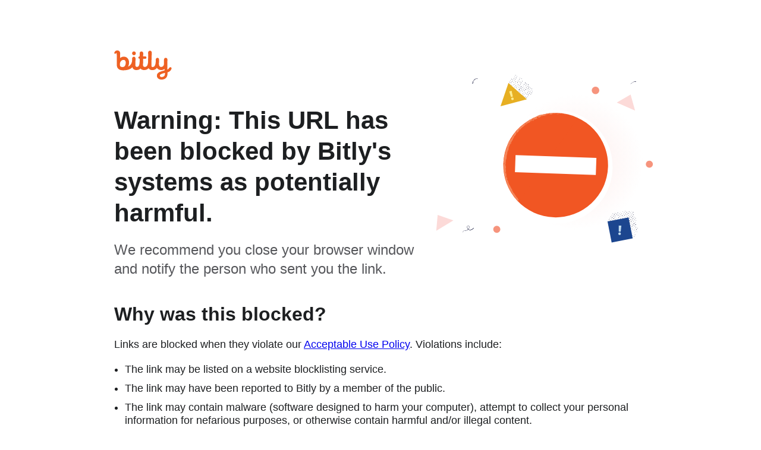

--- FILE ---
content_type: text/html; charset=utf-8
request_url: http://bit.ly/2HyKdqb
body_size: 5567
content:
<!DOCTYPE html>
<html>

<head>
    <title>Warning! | There might be a problem with the requested link</title>
    <meta name="viewport" content="width=device-width, initial-scale=1">
    <meta name="referrer" content="always">
    <meta name="robots" content="noindex,nofollow" />
    <link rel="icon" type="image/png" href="https://d1ayxb9ooonjts.cloudfront.net/d/C88681CBA60CE9321C6FD2FD8DC97555992FA1A3.png" />
    <style>
        * {
            padding: 0;
            margin: 0;
        }

        body,
        html {
            font-family: "Proxima Nova", Arial, sans-serif;
            -webkit-font-smoothing: antialiased;
            font-size: 10px;
            color: #1d1f21;
            background-color: #fff;
            height: 100%;
            width: 100%;
            line-height: 1.25;
        }

        .main-container {
            padding: 8.4rem 15% 16rem 15%;
        }

        p {
            font-size: 1.8rem;
        }

        ul {
            padding-left: 1.8rem;
            margin-bottom: 2rem;
        }

        li {
            font-size: 1.8rem;
            margin-bottom: 1rem;
        }

        .logo {
            width: 9.7rem;
        }

        .headline-container {
            display: flex;
            flex-direction: row-reverse;
            justify-content: space-between;
        }

        .warning-img {
            width: 52rem;
            margin-right: -6rem;
            margin-top: -6rem;
        }

        .header,
        .headline-container,
        .content {
            margin-bottom: 4rem;
        }

        .headline-title,
        .content-title,
        .content-list {
            margin-bottom: 2rem;
        }

        .headline {
            width: 65rem;
            margin-right: 2rem;
        }

        .headline-title {
            font-weight: 800;
            font-size: 4.2rem;
        }

        .headline-subtitle {
            color: #56575b;
            font-size: 2.4rem;
            line-height: 3.2rem;
        }

        .content-title {
            font-weight: 800;
            font-size: 3.2rem;
        }

        .warning {
            color: #94261d;
            background-color: #fee8e7;
            padding: 1.5rem 2rem;
            border-radius: 0.6rem;
        }

        .text-bold {
            font-weight: bold;
        }

        #clickthrough {
            color: #94261d;
            overflow-wrap: anywhere;
        }

        @media (max-width: 1020px) {
            .main-container {
                padding: 7% 5% 14% 5%;
            }

            .header {
                margin-bottom: 2rem;
            }

            .headline-container {
                flex-direction: column;
                justify-content: center;
            }

            .headline {
                width: 100%;
            }

            .warning-img {
                width: 50%;
                margin: 0 auto 2rem;
            }
        }

        @media (max-width: 750px) {
            .warning-img {
                width: 70%;
            }
        }
    </style>
</head>

<body>
    <main class="main-container">
        <header class="header">
            <nav>
                <a href="https://bitly.com/"><img src="https://d1ayxb9ooonjts.cloudfront.net/d/53B03BEE40C746E8FC70731BA2B6902C0FA65CEA.svg" class="logo"
                        alt="bitly logo" /></a>
            </nav>
        </header>
        <article>
            <div class="headline-container">
                <div class="warning-img">
                    <img src="https://d1ayxb9ooonjts.cloudfront.net/d/ED4B4B67839C89883DD0BCD462FDA54E96FB79ED.svg" alt="spam warning illustration">
                </div>
                <div class="headline">
                    <h1 class="headline-title">Warning: This URL has been blocked by Bitly's systems as potentially
                        harmful.</h1>
                    <p class="headline-subtitle">We recommend you close your browser window and notify the person who 
                    sent you the link.</p>
                </div>
            </div>

            <div class="content">
                <h2 class="content-title">Why was this blocked?</h2>
                <p class="content-list">Links are blocked when they violate our <a
                            target="_blank" rel="noopener noreferrer"
                            href="https://bitly.com/pages/acceptable-use">Acceptable Use Policy</a>. Violations 
                include:</p>
                <ul>
                    <li>The link may be listed on a website blocklisting service.</li>
                    <li>The link may have been reported to Bitly by a member of the public.</li>
                    <li>The link may contain malware (software designed to harm your computer), attempt to collect your 
                    personal information for nefarious purposes, or otherwise contain harmful and/or illegal content. 
                    <li>The link may be attempting to hide the final destination.</li>
                    <li>The link may lead to a forgery of another website or may infringe the rights of others.</li>
                </ul>
                <p>
                    If you believe this has been blocked in error, please contact Bitly via <span><a
                            target="_blank" rel="noopener noreferrer"
                            href="https://bitly.com/pages/trust/appeal-a-decision">this
                            form</a></span>.
                </p>
            </div>
        </article>
    </main>
</body>

</html>

--- FILE ---
content_type: image/svg+xml
request_url: https://d1ayxb9ooonjts.cloudfront.net/d/ED4B4B67839C89883DD0BCD462FDA54E96FB79ED.svg
body_size: 24410
content:
<svg xmlns="http://www.w3.org/2000/svg" viewBox="0 0 520 369"><defs/><defs><radialGradient id="a" cx="56.6497%" cy="52.9457%" r="38.5526%" fx="56.6497%" fy="52.9457%" gradientTransform="scale(-.71098 -1) rotate(-46.365 -1.3515 1.5917)"><stop offset="0%" stop-color="#FEE8E7"/><stop offset="100%" stop-color="#FDE8E6" stop-opacity="0"/></radialGradient></defs><g fill="none" fill-rule="evenodd"><path fill="url(#a)" d="M1 0h519v369H1z" opacity=".8"/><g transform="rotate(2 -156.3847 375.5149)"><path fill="#0F1135" d="M165.28 32.19a8.91 8.91 0 01-.92-.27.75.75 0 01-.42-.8 1 1 0 01.68-.76 1.16 1.16 0 011.18.56.68.68 0 01-.09.88 3.86 3.86 0 01-.43.39zM168.52 24a2.82 2.82 0 01.45.2c.44.29.47.56.11.95a4.81 4.81 0 01-.4.36 2.85 2.85 0 01-.42-.16c-.47-.27-.53-.55-.2-.94a5.2 5.2 0 01.46-.41zM154.28 34.56a.85.85 0 01.55-1c.25-.06.5.13.61.45a.56.56 0 01-.44.8M184.17 25.34c.18-.34.29-.6.44-.83a.46.46 0 01.66.05 1.47 1.47 0 01.19.49c.11.51-.25.81-.76.62a3.25 3.25 0 01-.53-.33zM176.4 16.68c.2-.35.38-.61.79-.67l.43.38c0 .1.07.17.05.23-.07.3 0 .71-.38.81-.38.1-.49-.24-.69-.43a3.15 3.15 0 01-.2-.32zM158 35.17c.82.44.84.49.58 1.46a.79.79 0 01-.86-.46.8.8 0 01.28-1zM184.44 41.06a1.26 1.26 0 01.35 0 .49.49 0 01.43.4.44.44 0 01-.24.53 1.67 1.67 0 01-.7.09.41.41 0 01-.4-.41.49.49 0 01.3-.51l.26-.1zM183.84 19.75a.89.89 0 01-.24 1.22 7.81 7.81 0 01-.65-.67.53.53 0 01.24-.72M166.19 28.17a2.85 2.85 0 01.18-.65.67.67 0 01.43-.25c.31 0 .58.34.58.73a.53.53 0 01-.67.49.64.64 0 01-.19-.08l-.33-.24zM178.06 45.49c.11.29.18.45.23.61a1.81 1.81 0 010 .34 3.53 3.53 0 00-.6.13c-.21.1-.4.19-.55 0a.69.69 0 01.23-.83 5.14 5.14 0 01.69-.25zM178.15 29.43c.27-.09.49 0 .55.16a.79.79 0 01-.83 1 .37.37 0 01-.23-.18c-.21-.48-.03-.81.51-.98zM169.8 28.85c.66.35.66.35.71.92-.25.09-.5.2-.76.27a.3.3 0 01-.36-.38c.11-.25.25-.5.41-.81zM158.06 6.75l-.38.19a.56.56 0 01-.68-.17.55.55 0 01.06-.69c.1-.13.26-.29.39-.29a.59.59 0 01.39.29 2.92 2.92 0 01.22.67zM175.34 49.75a1.73 1.73 0 01.1-.54 1.06 1.06 0 01.42-.42c.2-.08.59.2.64.45a.61.61 0 01-.11.48.72.72 0 01-1.05 0M181.01 26.75c-.11.15-.2.26-.28.38a.36.36 0 01-.46.14c-.25-.11-.57-.2-.56-.55a.57.57 0 01.21-.45.72.72 0 01.78.14l.31.34zM183.28 27.75l.74.42-.38.76c-.37 0-.72.08-.88-.32-.16-.4.12-.67.52-.86zM171.93 42.96a1.25 1.25 0 01-.11.42.46.46 0 01-.57.18.46.46 0 01-.36-.46c0-.11 0-.21.05-.32.05-.11.14-.41.39-.42a.48.48 0 01.5.33c.03.06.05.13.1.27zM185.98 37.75a.64.64 0 01.74.43.58.58 0 01-.37.66.6.6 0 01-.69-.49.52.52 0 01.32-.6zM161.1 16.05a.54.54 0 01-.32.77.55.55 0 01-.67-.36.57.57 0 01.17-.71.66.66 0 01.82.3zM175.28 20.56c-.65-.15-.82-.3-.8-.65a.59.59 0 01.63-.58c.11 0 .23.13.32.23a.33.33 0 010 .2c0 .24-.06.48-.15.8zM154.14 28.9a.86.86 0 01-.47.89c-.17.08-.54 0-.56-.15a1.14 1.14 0 01.09-.69.67.67 0 01.75-.24c.08.04.14.14.19.19zM169.14 16.75l-.85.48c-.39-.14-.47-.38-.35-.68a.63.63 0 01.68-.39c.32-.02.49.17.52.59zM148.51 14.29a2 2 0 01.24-.43.61.61 0 01.76 0 .43.43 0 01.11.56c-.22.55-.49.61-.92.19a1 1 0 01-.19-.32zM147.42 8.94a.59.59 0 01.69.13.51.51 0 01.07.6c-.06.12-.14.24-.22.38a.82.82 0 01-.79-.61M180.28 48.19a4.46 4.46 0 01.41-.71.48.48 0 01.74.08.51.51 0 01-.06.68c-.3.22-.52.22-1.09-.05zM144.71 15.59a1 1 0 01-.14.4.72.72 0 01-.77.21.41.41 0 01-.23-.2.75.75 0 01.4-.77.66.66 0 01.74.36zM183.53 36.4l-.34.72a2.28 2.28 0 01-.59-.18.59.59 0 01-.17-.38c-.06-.45.25-.65.67-.46a3.51 3.51 0 01.43.3zM166.44 20.25a2.59 2.59 0 01-.1-.7.65.65 0 01.58-.55c.27 0 .33.24.39.44a.52.52 0 01-.33.7 2.46 2.46 0 01-.54.11zM162.33 21.75a4 4 0 01-.67-.38.44.44 0 010-.59.47.47 0 01.54-.23.46.46 0 01.4.44 3.5 3.5 0 01-.27.76zM173.71 31.52l-.37.12c-.12 0-.24.13-.37.19s-.26.08-.49.15c.05-.24 0-.42.11-.53.11-.11.33-.27.46-.43a.42.42 0 01.46-.16c.17.05.22.2.2.66zM166.28 36.59c-.25-.49-.3-.8.15-1.1l.88.45c-.21.6-.67.5-1.03.65zM180.51 40.06c.35-.89.35-.89 1.22-.46a1 1 0 01-.45.81l-.77-.35zM170.92 12.96a2.7 2.7 0 010 .49 1.63 1.63 0 01-.17.35.6.6 0 01-.75-.28.7.7 0 01.14-.67c.14-.1.14-.1.78.11zM191.28 37.5a5.8401 5.8401 0 01-.55-.53.5.5 0 010-.6.66.66 0 01.69-.08.45.45 0 01.21.55 6.38 6.38 0 01-.35.66zM173.95 44.98a.83.83 0 01.2-.77 2 2 0 01.53-.16c.11.31.21.56.28.77-.15.36-.48.4-1.01.16zM187.33 35.33a4.6 4.6 0 01.15-.65.33.33 0 01.54-.07 1.74 1.74 0 01.26.55c.07.28-.11.44-.43.41a1.7 1.7 0 01-.31-.06c-.06-.02-.1-.09-.21-.18zM190.01 40.24c-.13.23-.29.41-.58.37-.29-.04-.39-.31-.37-.67a3 3 0 01.15-.52c.29.13.48.21.66.31.18.1.28.27.14.51M156.1 25.75c-.21.41-.49.62-.95.45-.23-.09-.34-.24-.28-.47.06-.23.17-.39.44-.35.27.04.57.01.79.37zM180.64 18.75a3.21 3.21 0 01-.74.16.42.42 0 01-.43-.4.52.52 0 01.27-.54.43.43 0 01.58.09 3 3 0 01.32.69zM157.75 14.75c-.42.24-.69.31-1 0-.31-.31-.2-.44 0-.63a.5.5 0 01.67 0 .55.55 0 01.13.17c.1.08.14.25.2.46zM182.04 23.9a.51.51 0 01-.68 0 .68.68 0 01-.17-.69.47.47 0 01.29-.28.45.45 0 01.37.13c.17.13.17.2.19.84zM187.53 26.99a1.4 1.4 0 01.06-.32 2.53 2.53 0 01.25-.35.78.78 0 01.32 0c.45.22.65.49.52.68-.13.19-.48.27-.88.13-.1.01-.17-.08-.27-.14zM167.54 32.92c.68-.56.95-.6 1.35-.25.06 0 .05.32 0 .35a1 1 0 01-.58.22 2.77 2.77 0 01-.77-.32zM184.33 33.81c-.09-.24-.15-.37-.19-.5-.04-.13-.09-.39.11-.47a1 1 0 01.5 0 .84.84 0 01.27.16.35.35 0 010 .61 3.22 3.22 0 01-.69.2zM158.91 27.98h-.45a.37.37 0 01-.37-.31.53.53 0 01.25-.54.43.43 0 01.58 0 .5.5 0 01.11.36 2.35 2.35 0 01-.12.49zM169.46 7.97c-.11.43-.19.7-.59.62a.48.48 0 01-.44-.51c0-.18.14-.39.3-.36a5.28 5.28 0 01.73.25zM178.79 22.28l-.88-.65a1.51 1.51 0 01.15-.39c.16-.21.4-.12.59-.07.19.05.36.24.14 1.11zM147.28 17.08c.32-.09.52 0 .59.16a.49.49 0 01-.28.62 1.18 1.18 0 01-.31.08.45.45 0 01-.49-.33c-.06-.21.07-.34.23-.43a1.49 1.49 0 01.26-.1zM162.96 13.21a5.5 5.5 0 01-.87.25.5.5 0 01-.4-.25.56.56 0 01.17-.44c.31-.29.53-.21 1.1.44zM177.08 33.27a4.12 4.12 0 01-.69.25c-.22.06-.38-.12-.41-.37-.03-.25.13-.38.34-.46.21-.08.51-.1.64.13a1.53 1.53 0 01.12.45zM154.37 20.56a2.79 2.79 0 01-.16.47c-.16.28-.46.48-.58.36a1.21 1.21 0 01-.3-.53c-.09-.29.09-.47.4-.46h.22l.42.16zM156.35 30.92a1.92 1.92 0 01-.05-.29c0-.12.18-.26.3-.21a1.92 1.92 0 01.47.25.45.45 0 01.14.57.34.34 0 01-.24.17c-.21 0-.44 0-.54-.26a1.9999 1.9999 0 01-.08-.23zM150.82 27.66a2.46 2.46 0 01-.3.16.54.54 0 01-.69-.1c-.19-.25 0-.47.15-.67a.36.36 0 01.62 0 3 3 0 01.22.61zM171.92 25.98a1.88 1.88 0 01.21.57.5.5 0 01-.75.45.37.37 0 01-.2-.23c-.03-.35.2-.59.74-.79zM157.21 23.35c-.17-.08-.34-.11-.4-.2a1.07 1.07 0 01-.2-.59.51.51 0 01.29-.38.53.53 0 01.43.2 1.27 1.27 0 01.13.61c-.01.11-.18.22-.25.36zM178.48 37.95a1 1 0 01-.07.26.62.62 0 01-.63.29.68.68 0 01-.42-.23c-.1-.13.06-.44.25-.52a.79.79 0 01.87.2zM149.56 22.81a.57.57 0 01-.81.06.5.5 0 01-.11-.67.47.47 0 01.67 0 .59.59 0 01.17.27 2 2 0 01.08.34zM155.7.91a1.51 1.51 0 011 .52l-.42.47c-.77-.37-.77-.37-.59-1M173.17 40.12a.51.51 0 01-.6-.32.42.42 0 01.21-.62.37.37 0 01.53.18.57.57 0 01-.14.76zM163.82 9.31a.62.62 0 01.77.51.33.33 0 01-.15.24.94.94 0 01-.51.09.74.74 0 01-.38-.32c-.09-.16.07-.42.27-.52zM151.47 11.19a1.23 1.23 0 01-.12.26c-.18.21-.38.13-.57 0-.19-.13-.45-.24-.4-.55a.29.29 0 01.13-.16.74.74 0 01.96.45zM165.81 23.67a2.06 2.06 0 01-.54-.14.67.67 0 01-.2-.37c-.15-.4-.07-.72.16-.72s.37.29.44.52c.07.23.08.41.14.71zM171.09 34.36c.43-.28.72-.24.94.08a.43.43 0 01-.07.58.37.37 0 01-.56-.06 4.72 4.72 0 01-.31-.6zM152.08 8.24a7.11 7.11 0 01.49-.78c.12-.14.47 0 .53.17a.71.71 0 01-.31.72c-.15.07-.37-.05-.71-.11zM191.66 28.05c.28.64.13 1.08-.32 1.19a.46.46 0 01-.36-.15.42.42 0 010-.38 8.81 8.81 0 01.68-.66zM154.45 12.75c.07.23 0 .39-.3.46s-.43 0-.5-.23 0-.57.17-.63a.49.49 0 01.63.4zM192.47 34.08a3 3 0 01.16-.79.62.62 0 01.44-.19.37.37 0 01.28.23.53.53 0 01-.13.46 3.36 3.36 0 01-.75.29zM166.05 14.66a.52.52 0 01-.49.48.49.49 0 01-.53-.42c0-.19.17-.36.43-.39.26-.03.57.12.59.33zM155.58 8.89l.74.42a.75.75 0 01-.9.47c-.07 0-.19-.17-.17-.23a6.6602 6.6602 0 01.33-.66zM161.4 37.22c.37-.13.69 0 .75.33a.41.41 0 01-.18.33c-.4.2-.81.09-.79-.19a1.28 1.28 0 01.22-.47zM179.45 51.59l-.75-.64a2.41 2.41 0 01.39-.35.34.34 0 01.29 0c.31.18.33.37.07 1M166.28 6.45l-1.07.43c-.16-.41 0-.59.33-.7a.55.55 0 01.74.27zM152.45 16.43a1.09 1.09 0 01-.37 0 .31.31 0 01-.22-.18c0-.09 0-.25.09-.28a2.36 2.36 0 01.67-.25.42.42 0 01.3.21.49.49 0 01-.15.33c-.06.1-.19.12-.32.17zM142.75 19.43a2.39 2.39 0 01-.56-.4.45.45 0 01.23-.62.42.42 0 01.53.38 2.25 2.25 0 01-.2.64zM173.48 23.75a5.44 5.44 0 01-.54-.27c-.18-.13-.12-.31 0-.47a.32.32 0 01.46-.1c.27.2.3.35.08.84zM163.94 26.31c-.05 0-.13.19-.23.22a.45.45 0 01-.63-.37.41.41 0 01.2-.33c.28-.08.56.08.66.48zM163.49 34.84a2 2 0 01-.57-.34c-.13-.16.11-.49.35-.55.24-.06.38.11.4.39.01.13-.1.28-.18.5zM174.83 27.54a2.88 2.88 0 01.59.34.47.47 0 010 .37.28.28 0 01-.42.17.74.74 0 01-.32-.36c-.02-.14.09-.31.15-.52zM156.02 17.54c-.15.24-.22.45-.36.55-.14.1-.51-.09-.56-.34a.39.39 0 01.4-.41 2 2 0 01.52.2zM159.77 2.97c-.13.44-.43.47-.71.53a.3.3 0 01-.25-.11.35.35 0 010-.28.73.73 0 01.96-.14zM182.28 44.94c-.09-.46 0-.74.25-.75a.52.52 0 01.45.38c.08.25-.1.34-.7.37zM160.51 24.63c-.05 0-.12.19-.23.23-.27.1-.6 0-.58-.27a.63.63 0 01.26-.41c.19-.12.46.08.55.45zM181.61 32c-.13-.06-.31-.08-.35-.17a1.06 1.06 0 01-.1-.51.3.3 0 01.19-.21.29.29 0 01.28.11 1.19 1.19 0 01.17.49c.01.04-.1.16-.19.29zM187 30.12c-.17.14-.25.26-.36.29a.41.41 0 01-.5-.27.36.36 0 010-.29.3.3 0 01.27-.07 3.83 3.83 0 01.59.34zM189.51 32.2c-.09-.16-.19-.34-.28-.52.31-.2.52-.16.65.12s-.07.38-.37.4zM177.56 24.67a3.82 3.82 0 01-.46.52.28.28 0 01-.41-.18c0-.21.1-.38.37-.42a1.79 1.79 0 01.5.08zM147.5 25.63c-.05.06-.12.18-.23.22a.45.45 0 01-.56-.17c-.08-.11.07-.31.28-.37.21-.06.44.01.51.32zM153.96 4.52c.11-.19.14-.34.24-.41a.44.44 0 01.56.11c.07.11 0 .44-.16.44a2.66 2.66 0 01-.64-.14zM146.39 12.75l-.71.27c-.07-.11-.14-.17-.13-.22 0-.27.18-.48.47-.44.12.01.26.21.37.39zM174.91 36.36v.24a.35.35 0 01-.26.09.56.56 0 01-.31-.25.46.46 0 01.07-.35h.28a1.59 1.59 0 01.22.27zM143.73 23.98c0-.22.09-.4.43-.4a1.39 1.39 0 01.09.45M176.28 41.47a3.19 3.19 0 01-.6.12c-.06 0-.2-.16-.19-.21.01-.05.15-.31.22-.3a2.33 2.33 0 01.57.17v.22zM167.71 41.05c0-.44.15-.6.42-.6.11 0 .23.13.34.2-.07.1-.11.25-.21.3a2.26 2.26 0 01-.55.1zM162.16 29.43c-.16 0-.23.09-.29.08a4.6 4.6 0 01-.55-.12c.06-.12.08-.25.15-.29.3-.14.54-.07.69.33zM170.59 21.29c-.09.1-.14.19-.17.18-.03-.01-.29-.11-.44-.16.05-.08.13-.22.16-.21a1.89 1.89 0 01.45.19zM152.28 24.11a1.87 1.87 0 01-.47 0c-.05 0-.12-.17-.1-.24.02-.07.15-.14.22-.13a1.34 1.34 0 01.37.16 1.23 1.23 0 00-.02.21zM171.89 18.38c-.09-.11-.19-.18-.19-.24s.08-.17.13-.25c.05-.08.19.11.2.18.01.07-.07.17-.14.31zM159 19.89c-.14-.07-.26-.09-.29-.15-.03-.06.12-.36.29-.36.17 0 .19.13.18.18a1 1 0 01-.18.33zM172.78 47.75a2.07 2.07 0 01.44 0c-.13.17-.18.28-.24.29M165.09 39.37l-.58.18c.1-.42.38-.24.58-.18zM170.28 37.68l-.32-.08c0-.08.06-.21.12-.23.06-.02.18 0 .27.05.09.05-.07.16-.07.26zM145.52 20.81c.2.07.43.12.31.43-.24-.04-.41-.14-.31-.43zM167.62 11.75l-.15.12-.14-.19c.06 0 .12-.1.17-.09.05.01.08.05.12.16zM160.21 33.01l-.09.15a1 1 0 01-.13-.09v-.08l.22.02zM159.11 11.09l-.14.11s-.07 0-.07-.07v-.08a.53.53 0 01.21.04zM402.52 319.44a2.12 2.12 0 01-.08-.67.44.44 0 01.48-.35c.08 0 .24.12.23.17a1 1 0 01-.14.48c-.07.11-.22.17-.49.37zM372.33 312.47a1.14 1.14 0 01-.72.81.47.47 0 01-.6-.13 1 1 0 010-1.21.55.55 0 01.4-.06 1.61 1.61 0 01.48.26 3.22 3.22 0 01.44.33zM418.5 307.19a.93.93 0 01.39-.74.64.64 0 011 .3 1.91 1.91 0 01.1.52.42.42 0 01-.49.44 1.5 1.5 0 01-1-.52zM415.82 304.15l1 .65a5.36 5.36 0 01-.3.59.51.51 0 01-.66.21 7.6 7.6 0 01-.76-.35c-.16-.6.29-.77.72-1.1zM406.18 299.75l-.52-.83a.74.74 0 01.62-.6.89.89 0 01.82.43c.11.17.16.34 0 .49-.16.15-.45.51-.92.51zM373.28 288.26a4.69 4.69 0 010-.76c.08-.43.34-.55.71-.36.37.19.43.25.59 1.11-.38.38-.79.24-1.3.01zM372.28 295.42a7.3 7.3 0 01.83-.08c.31 0 .5.18.58.54.05.19 0 .36-.19.43a3.51 3.51 0 01-.53.15c-.69.11-.91-.2-.69-1.04zM371.97 317.26a.57.57 0 01.75-.21.89.89 0 01.6.58.62.62 0 01-.53.77M384.28 321.3l-.65-.38a1 1 0 01.45-.95.67.67 0 01.72 0 .52.52 0 01.15.75 6.44 6.44 0 01-.67.58zM404.58 294.11c.06-.3 0-.67.42-.79s.73.17 1 .51c-.4.92-.58.92-1.42.28zM414.28 308.97a1.51 1.51 0 01-1-.87 1.36 1.36 0 01.13-.3c.19-.22.39-.46.74-.28a.75.75 0 01.45.8 2.42 2.42 0 01-.32.65zM384.02 293.57a4.05 4.05 0 01-.26.45.42.42 0 01-.59.09 1.59 1.59 0 01-.27-.18.62.62 0 01-.23-.68c0-.18.37-.29.67-.25.3.04.57.16.68.57zM384.73 299.36a.78.78 0 01-.73-.63.46.46 0 01.57-.57l1.23.35c-.28.18-.48.29-.66.43a5.3 5.3 0 00-.41.42zM390.11 302.89c.18-.75.24-.81.69-.71a1.82 1.82 0 01.6.23.46.46 0 01.14.58.45.45 0 01-.51.31 7.09 7.09 0 01-.92-.41zM390.06 319.42a1.6 1.6 0 010 .47.5.5 0 01-.32.24.87.87 0 01-.78-.9.56.56 0 01.49-.51.5.5 0 01.52.32 4 4 0 01.09.38zM399.47 304.27l-.83-.33.59-1 .78.34a.81.81 0 01-.54.99zM369.44 293.33l1 .64a.86.86 0 01-.66.73.49.49 0 01-.65-.52 4.25 4.25 0 01.31-.85zM382.41 289.19c-.42.06-.67 0-.8-.23a1 1 0 01.16-1 .39.39 0 01.38-.07c.15.06.36.22.36.34a5.82 5.82 0 01-.1.96zM389.82 305.53c-.23.36-.35.57-.5.76-.15.19-.48.32-.79 0a2.28 2.28 0 01-.23-.3c.13-.23.27-.47.42-.75l1.1.29zM409.92 301.85l-.84-.11a.8.8 0 01.34-1 .55.55 0 01.5 0c.14.07.22.26.3.41a.34.34 0 010 .22c-.09.13-.19.28-.3.48zM392.67 313.24a3.6 3.6 0 01.24-.81.65.65 0 01.42-.27.44.44 0 01.5.3.91.91 0 01.09.31.52.52 0 01-.53.64 4 4 0 01-.72-.17zM399.94 316.48c.09.26.15.38.18.52a2.58 2.58 0 01.06.47 6.61 6.61 0 01-.73.19c-.23 0-.57-.31-.57-.54a.48.48 0 01.36-.47c.2-.07.41-.1.7-.17zM412.11 288.84l.76.66a.73.73 0 01-.47.69.52.52 0 01-.65-.26.91.91 0 01-.07-.53 2.46 2.46 0 01.43-.56zM390.63 289.89l-.77-.46a3.26 3.26 0 01.1-.46.58.58 0 01.85-.35.53.53 0 01.22.74.64.64 0 01-.1.18l-.3.35zM374 314.75a5.0001 5.0001 0 01.4-.61.39.39 0 01.64 0 .72.72 0 01-.25 1.07.47.47 0 01-.4 0 2.43 2.43 0 01-.39-.46zM412.76 295.15c.12-.57.35-.84.82-.88a.58.58 0 01.61.51.53.53 0 01-.56.54 7.22 7.22 0 01-.87-.17zM410.87 293.56l-1.08-.54c.07-.81.07-.81.74-.92a2.47 2.47 0 01.34 1.46zM407.16 290.06a5.72 5.72 0 01.51.42.5.5 0 01.1.6.53.53 0 01-.65.26 3.78 3.78 0 01-.52-.23c-.08-.5.14-.73.56-1.05zM411.64 310.75l.94.53a1.2 1.2 0 01-.09.33c-.27.42-.54.56-.77.4a.71.71 0 01-.29-1 1.21 1.21 0 01.21-.26zM375.1 319.98c0-.39 0-.64.33-.74a.61.61 0 01.71.14.68.68 0 01.1.81M374.73 306.15l.52-.67c.47.1.62.43.8.7 0 .41-.29.51-.59.56-.3.05-.49-.24-.73-.59zM392.63 307.44a6.86 6.86 0 01-.26.76.41.41 0 01-.33.2c-.11 0-.23-.16-.3-.27a1.53 1.53 0 01-.11-.42.55.55 0 01.2-.59c.21-.15.41 0 .59.11a2 2 0 01.21.21zM374.44 301.85l-.87-.5c.16-.3.3-.54.43-.76.35 0 .67 0 .82.27.15.27-.16.6-.38.99zM402.46 297.31c.24-.3.35-.57.54-.66a.9.9 0 01.62.12.48.48 0 01.23.56.49.49 0 01-.57.39 6.8 6.8 0 01-.82-.41zM412.6 280.96a3.61 3.61 0 01.54-.19c.4-.07.77.05.74.26a1.37 1.37 0 01-.3.66.51.51 0 01-.83-.14 2.28 2.28 0 01-.15-.59zM405.8 329.75c-.21.08-.3.14-.4.17a.57.57 0 01-.68-.22.55.55 0 01.11-.7c.11-.12.28-.28.42-.27.14.01.3.18.38.33a3.15 3.15 0 01.17.69zM405.53 306.75a2.4 2.4 0 01.57.35.6.6 0 01.13.48.58.58 0 01-.39.33 2.84 2.84 0 01-.72-.16.94.94 0 01.41-1zM398.8 281.75c.12-.44.31-.63.67-.53a1.06 1.06 0 01.78.53c-.27.52-.42.6-.79.44a1.64 1.64 0 01-.29-.16c-.12-.08-.23-.17-.37-.28zM403.1 305.04c-.27.32-.39.49-.54.65-.15.16-.51.32-.64.17s-.26-.65-.13-.8a.52.52 0 01.36-.19 6.93 6.93 0 01.95.17zM397.34 314.8a1 1 0 01-1.15.6c-.15-.34-.25-.66.14-1a1.21 1.21 0 011.01.4zM407.55 312.38a.53.53 0 01-.49.59.57.57 0 01-.68-.36.58.58 0 01.4-.67.75.75 0 01.77.44zM412.28 297.75c-.33.22-.5.35-.68.46a.48.48 0 01-.66-.16.54.54 0 01.27-.73 1.13 1.13 0 01.63 0c.14.11.24.28.44.43zM406.36 320.38c.33.45.33.45-.08 1.28-.41 0-.8-.08-.87-.68.32-.23.64-.4.95-.6zM394.53 305.22c-.38 0-.77 0-1-.37.26-.68.43-.79.88-.6.45.19.41.41.12.97zM407.77 296.52a5.74 5.74 0 01.13-.69.43.43 0 01.76-.13 1.09 1.09 0 01.19.49c.06.37-.18.58-.58.51a4.76 4.76 0 01-.5-.18zM372.65 290.75c0 .21-.19.44-.49.5s-.73-.08-.76-.4a.58.58 0 01.38-.6.83.83 0 01.87.5zM378.13 286.75c.12-.58.43-.71.84-.67a.53.53 0 01.44.64.5.5 0 01-.58.39 5.18 5.18 0 01-.7-.36zM375.56 297.99l.38-.58c.78.09.78.09.94.67-.6.41-.6.41-1.32-.09zM404.66 279.82l.64.31c-.06.28-.11.55-.16.78-.33.12-.6.08-.73-.16a.63.63 0 01.25-.93zM386.45 294.75a.83.83 0 01.72.66.51.51 0 01-.31.6.26.26 0 01-.21 0c-.35-.14-.4-.5-.49-.79-.03-.07.2-.27.29-.47zM421.44 316.68a3.69 3.69 0 01.41.46.5.5 0 01-.05.69.54.54 0 01-.69 0 .48.48 0 01-.15-.66 1.11 1.11 0 01.17-.27 3.9999 3.9999 0 01.31-.22zM401.51 321.99c-.32.66-.77.4-1.27.39l.26-1a1.54 1.54 0 011.01.61zM390.12 324.3a3.63 3.63 0 01.5-.22c.22-.07.44-.06.55.2a.62.62 0 01-.18.78.55.55 0 01-.7-.11.45.45 0 01-.11-.19c-.03-.14-.04-.28-.06-.46zM363.65 303.06c.4 0 .75 0 .87.41s-.28.52-.8.56a2.42 2.42 0 01-.69-.18l.62-.79zM380.33 283.48c0-.15.06-.29.08-.43a.4.4 0 01.34-.37.48.48 0 01.53.28 1.21 1.21 0 01.12.41.41.41 0 01-.62.43 2.65 2.65 0 01-.45-.32zM396.33 288.11c-.32.48-.49.58-.75.47a.69.69 0 01-.33-.91c.09-.22.38-.33.53-.18a6.27 6.27 0 01.55.62zM414.82 286.09a2.46 2.46 0 010 .56c0 .11-.13.27-.23.29a.58.58 0 01-.37-.1.73.73 0 01-.22-.24c-.15-.22-.26-.47-.08-.69.18-.22.45-.13.68 0l.22.18zM402.61 283.02l.83.47c-.15.28-.29.51-.46.8l-.76-.37c-.09-.45.18-.65.39-.9zM399.33 325.35a.87.87 0 01-.43.82.5.5 0 01-.61-.08.45.45 0 01-.1-.6.51.51 0 01.34-.24 4.15 4.15 0 01.8.1zM400.91 295.13a1.21 1.21 0 01-1.11.42c-.25-.54-.23-.76.09-.89a.57.57 0 01.42 0c.212.1406.4127.2977.6.47zM375.62 292.55a3 3 0 01-.29.48.42.42 0 01-.71-.09 1.23 1.23 0 01-.1-.42.42.42 0 01.65-.42 1.16 1.16 0 01.27.18 1.29 1.29 0 01.18.27zM418.52 328.86c-.23-.29-.21-.34.22-.81.35.24.7.48.66 1M417.13 296.6v.28a.32.32 0 01-.43.33.59.59 0 01-.31-1 .34.34 0 01.48 0 2.59 2.59 0 01.26.39zM385.97 290.26a2.5 2.5 0 01-.12.36 1.86 1.86 0 01-.18.28c-.33.06-.64.08-.75-.35a.47.47 0 01.18-.56c.36-.24.57 0 .87.27zM410.52 285.15a4 4 0 01.17-.9.73.73 0 01.43-.27.3.3 0 01.38.28 1.41 1.41 0 01-.22.69c-.1.13-.38.11-.76.2zM405.47 315.64c-.12.33-.18.68-.52.71-.34.03-.55-.3-.68-.6.49-.54.55-.54 1.2-.11zM420.15 311.75c.2.1.43.13.48.25a1.45 1.45 0 01.13.71.46.46 0 01-.4.46c-.2 0-.38-.28-.34-.59.04-.31.08-.5.13-.83zM395.51 296.51a1 1 0 01-.9.25.42.42 0 01-.3-.26.49.49 0 01.12-.39.67.67 0 01.7-.18.48.48 0 01.38.58zM417.35 331.75c-.14.43-.25.7-.65.59a.48.48 0 01-.42-.59c0-.19.17-.4.33-.35a6 6 0 01.73.3M404.42 310.36c-.26.41-.5.71-1 .49a.32.32 0 010-.62.77.77 0 011 .13zM377.16 316.54c.29-.33.55-.39.84-.24.29.15.34.43.33.78a.49.49 0 01-.73 0 5.37 5.37 0 01-.44-.54zM410.68 314.75c-.31.31-.55.65-1 .22 0-.3-.06-.7.43-.81.23-.08.32.03.57.59zM362.97 298.97a4.16 4.16 0 01-.41-.5.32.32 0 01.11-.47.71.71 0 01.31-.1c.17 0 .39 0 .49.1.1.1 0 .39-.14.55a5.37 5.37 0 00-.36.42zM415.63 292.09c-.15-.08-.4-.14-.49-.29a1.13 1.13 0 010-.61c0-.06.18-.15.25-.14a.89.89 0 01.46.21.61.61 0 010 .71l-.22.12zM366.28 292.4a2.17 2.17 0 01.3-.59.75.75 0 01.45-.23c.07 0 .2.18.25.3a.45.45 0 01-.16.57c-.27.24-.51.07-.84-.05zM387.73 287.15a.63.63 0 01-.51.71c-.21 0-.33-.16-.39-.33a.54.54 0 01.44-.73c.24-.05.4.08.46.35zM397.28 285.18c0-.14 0-.32.09-.49a.36.36 0 01.39-.3.51.51 0 01.49.36.45.45 0 01-.17.57.54.54 0 01-.8-.14zM385.1 286.01l-.82-.26c-.13-.33-.06-.58.18-.71a1.8 1.8 0 01.66-.07c-.01.34-.01.61-.02 1.04zM404.33 289.11a.58.58 0 01-.62-.36.45.45 0 01-.06-.38.49.49 0 01.35-.17 1.19 1.19 0 01.41.08c.35.1.4.33.13.63-.07.08-.15.14-.21.2zM376.28 284.89a.59.59 0 01-.85 0 .51.51 0 01-.07-.69.47.47 0 01.68 0 2.85 2.85 0 01.24.69zM390.77 311.31a1.85 1.85 0 01-1.12-.53c.32-.48.46-.57.75-.48.29.09.28.15.37 1.01zM408.21 304.18a3.23 3.23 0 01-.37.37c-.17.14-.39.22-.57 0a.62.62 0 010-.7.4.4 0 01.27-.12c.21.02.25.02.67.45zM413.43 317.08c-.65.11-.83 0-.91-.44a.4.4 0 01.35-.46c.19 0 .36 0 .45.18a1.21 1.21 0 01.09.31c.02.14.01.28.02.41zM396.78 327.62c.4.23.78.34 1 .71a.67.67 0 01-.78.25c-.47-.11-.52-.34-.22-.96zM395.57 324.09l-.49-.86a.41.41 0 01.58-.2 1.41 1.41 0 01.45.25.29.29 0 010 .3 4.91 4.91 0 01-.54.51zM414.56 300.32c-.1-.06-.34-.15-.41-.3-.07-.15.25-.7.5-.74a.54.54 0 01.46.4c.06.31-.13.58-.55.64zM404.28 324.66c-.76-.43-.76-.43-.54-1.05a1.59 1.59 0 011 .6c-.14.17-.29.31-.46.45zM400.52 287.47a3.35 3.35 0 01-.14-.67.41.41 0 01.19-.34.54.54 0 01.41 0c.3.16.32.45.28.79l-.74.22zM423.28 314.53a.29.29 0 01-.28-.1.43.43 0 010-.38c.28-.47.66-.46 1.19.05M411.51 332.75a.62.62 0 01.75.57.29.29 0 01-.17.23 1 1 0 01-.52.06.7.7 0 01-.37-.35c-.08-.21.08-.46.31-.51zM388.77 313.96a1.86 1.86 0 010 .33.36.36 0 01-.61.14 1 1 0 01-.21-.36c-.09-.29.06-.49.37-.54.31-.05.36.06.45.43zM398.86 311.8a.63.63 0 01-.87.13.45.45 0 01-.19-.35.41.41 0 01.23-.31c.43-.17.63-.03.83.53zM391.28 293.85a.81.81 0 01.87.59.38.38 0 01-.23.29.7.7 0 01-.81-.39c-.09-.1.09-.34.17-.49zM390.49 315.62c.28-.11.51-.28.64-.22a1.33 1.33 0 01.53.5c0 .06 0 .29-.14.36s-.31.11-.38.05a5.6 5.6 0 01-.65-.69zM409.74 287.35c.1.36 0 .56-.25.57h-.11c-.39 0-.66-.19-.68-.39-.02-.2.34-.49.73-.43.14.03.26.21.31.25zM417.16 310.8c-.55-.33-.65-.53-.45-.85a.51.51 0 01.53-.29c.22 0 .33.34.25.64a.42.42 0 01-.09.19c-.06.09-.12.17-.24.31zM408.37 309.52a.56.56 0 01.42-.65.71.71 0 01.59.41c.07.23-.18.48-.54.55a.36.36 0 01-.47-.31zM419.1 293.44c.06.31 0 .57-.24.65-.24.08-.53-.13-.61-.48a.41.41 0 01.39-.53c.25-.03.4.09.46.36zM397.63 298.43a.4.4 0 01.36-.54c.31-.06.56.06.58.29.02.23-.15.51-.49.57a.35.35 0 01-.45-.32zM366.52 305.5c.39 0 .6-.66 1.13-.23a1.89 1.89 0 01-.1.31 7.0002 7.0002 0 01-.38.6l-.69-.45a2.23 2.23 0 00.04-.23zM373.18 309.91c-.14-.3-.27-.55 0-.75a.6.6 0 01.72 0 .41.41 0 01.16.27c0 .3-.22.43-.5.48a2.17 2.17 0 01-.38 0zM381.28 304.65a6.34 6.34 0 01-.3.91c0 .08-.24.12-.37.12s-.25-.13-.25-.18a1.45 1.45 0 01.16-.7c.03-.11.31-.05.76-.15zM399.61 330.85a7.85 7.85 0 01.55-.76c.13-.14.48 0 .53.21a.71.71 0 01-.37.71c-.15.06-.37-.07-.71-.16zM380.84 296.48a2.06 2.06 0 01.53-.34.53.53 0 01.36.17 1.42 1.42 0 01.29.43.32.32 0 01-.08.28c-.07.06-.23.11-.29.07a8.5 8.5 0 01-.81-.61zM386.44 317.75c-.4-.11-.69-.25-.75-.63 0-.13 0-.13.38-.54a4.29 4.29 0 01.47.7c.05.11-.06.29-.1.47zM370.46 286.12c0-.21-.08-.35-.11-.49a.94.94 0 010-.23.84.84 0 01.26-.15c.41-.08.58 0 .62.22a.5.5 0 01-.36.59 4.12 4.12 0 01-.41.06zM395.21 317.94a4.42 4.42 0 01-.4.72.41.41 0 01-.38.06.44.44 0 01-.3-.51.32.32 0 01.35-.32c.2 0 .41.03.73.05zM376.62 289.36a3.54 3.54 0 01.56-.2c.22-.05.5 0 .52.22a.85.85 0 01-.3.52c-.15.16-.35.07-.47-.06a2.5 2.5 0 01-.31-.48zM422.33 322.75c-.07-.2-.15-.42.08-.59a.48.48 0 01.65.17M384.41 307c0 .08-.1.27-.23.36a.42.42 0 01-.39 0 1.2 1.2 0 01-.35-.39.31.31 0 01.29-.45c.39-.02.62.12.68.48zM362.61 306.52c-.06.2-.07.28-.1.34-.24.4-.45.56-.63.45a.71.71 0 01-.13-.79.39.39 0 01.33-.21 1.93 1.93 0 01.53.21zM400.28 307.97c.33.13.6.22.86.35a.3.3 0 01.07.28c-.06.12-.18.28-.28.29a.74.74 0 01-.78-.6c.02-.05.13-.13.13-.32zM403.13 331.75l.73.48a.77.77 0 01-1 .42.31.31 0 01-.15-.25 4.89 4.89 0 01.42-.65zM381.59 309.66a1.66 1.66 0 01.37.09.46.46 0 01.22.56 1 1 0 01-.36.36.23.23 0 01-.21 0c-.1-.14-.24-.3-.23-.45a1.81 1.81 0 01.21-.56zM395.05 282.67v.26c0 .04-.21.24-.32.24a.63.63 0 01-.6-.52.46.46 0 01.15-.36.33.33 0 01.48 0c.09.13.19.27.29.38zM401.9 291.38a.49.49 0 01.5.47.44.44 0 01-.34.49.51.51 0 01-.49-.35.5.5 0 01.33-.61zM411.39 306.04c-.22.27-.3.45-.44.52a.52.52 0 01-.47 0 .6.6 0 01-.14-.48.32.32 0 01.41-.25c.17.05.33.12.64.21zM365.55 300.81c0-.21.06-.35.08-.48.02-.13.18-.43.43-.36s.22.25.28.4a.42.42 0 01-.2.55c-.16.05-.38-.06-.59-.11zM414.21 329.95l-1.13.37c-.13-.43.09-.6.39-.69a.56.56 0 01.74.32zM416.9 318.23a2.23 2.23 0 01-.09.45.4.4 0 01-.55.21.32.32 0 01-.19-.44c.06-.17.13-.32.21-.54l.62.32zM397 279.38a.65.65 0 010 .31 6 6 0 01-.22.69l-.54-.76a.28.28 0 01.1-.44M417.92 302.3c-.09 0-.26 0-.34-.12a.32.32 0 01.07-.47 1.64 1.64 0 01.25-.21.38.38 0 11.36.66 3.27 3.27 0 01-.34.14zM397.4 293.51c-.27.13-.42.26-.55.25a1.33 1.33 0 01-.56-.24v-.29a.38.38 0 01.23-.18c.19-.03.2-.02.88.46zM407.97 317.14c.22.32.38.59 0 .88-.15.13-.3.19-.47.05a.41.41 0 01-.09-.58.73.73 0 01.16-.14l.4-.21zM402.15 313.61a1.18 1.18 0 01-.06.39.64.64 0 01-.69.22.28.28 0 01-.21-.2.32.32 0 01.09-.27.84.84 0 01.87-.14zM369.45 302.8a2.86 2.86 0 01-.55-.42c-.13-.18 0-.41.28-.48s.51 0 .5.24a2.61 2.61 0 01-.23.66zM393.28 299.17a.88.88 0 01-.65.61c-.09 0-.27 0-.29-.09-.02-.09 0-.32 0-.38a1.33 1.33 0 01.56-.3c.1-.03.23.1.38.16zM396.41 301.84c-.41.11-.72 0-.76-.34a.43.43 0 01.19-.34.46.46 0 01.65.36c.03.11-.06.23-.08.32zM397.43 307.08c-.11 0-.29 0-.35-.13s0-.26 0-.38a.67.67 0 01.2-.25.37.37 0 01.55.1.36.36 0 01-.08.48 2 2 0 01-.32.18zM407.79 325.98c-.16.44-.47.45-.75.49a.3.3 0 01-.25-.13.32.32 0 01.06-.28.73.73 0 01.94-.08zM389.28 284.5h-.31c-.09 0-.19-.14-.19-.22 0-.08.07-.33.15-.36a1.56 1.56 0 01.61 0c.06 0 .15.15.16.24a.34.34 0 01-.12.26.82.82 0 01-.3.08zM394.28 327.08c-.24-.08-.46-.08-.54-.19a1.44 1.44 0 01-.17-.59c0-.06.14-.18.23-.2a.43.43 0 01.28.08.29.29 0 01.1.19c.01.2.03.38.1.71zM392.09 285.75c.54-.12.54-.12.9.08-.05.33-.28.46-.61.55-.1-.2-.17-.39-.29-.63zM408.45 282.3c-.19.21-.3.42-.46.48-.16.06-.5-.19-.49-.44a.4.4 0 01.47-.34c.14.02.31.16.48.3zM368.28 288.58a.69.69 0 01.73.22c.07.2-.14.45-.43.5-.29.05-.4 0-.42-.2a1.42 1.42 0 01.12-.52zM364.96 294.75c.09.08.26.17.26.27a2 2 0 01-.14.62s-.12.08-.18.08-.17-.06-.17-.09a6.09 6.09 0 010-.74s.12-.06.23-.14zM390.9 280.58a3.6 3.6 0 01.6.06.52.52 0 01.31.24c0 .09-.11.25-.21.32a.33.33 0 01-.47-.06 3.7 3.7 0 01-.23-.56zM420.68 298.44c-.33.4-.61.44-.93.24-.13-.08-.24-.2-.14-.34.1-.14.24-.21.34-.19a3.49 3.49 0 01.73.29zM417.95 315.75a2.41 2.41 0 01.22-.56.42.42 0 01.35-.14.41.41 0 01.22.33.37.37 0 01-.2.31 2.27 2.27 0 01-.59.06zM419.98 320.98a1.05 1.05 0 01-.66-.71c0-.06.07-.21.15-.25a.28.28 0 01.28 0 1.09 1.09 0 01.23.96zM387.28 309.6l-.49-.67c0-.1.06-.2.11-.21.05-.01.31-.08.36 0a.63.63 0 01.02.88zM395.77 310.09c-.11.12-.19.26-.24.26a2.32 2.32 0 01-.58-.19v-.29a.3.3 0 01.25-.12 5.31 5.31 0 01.57.34zM385.45 312.08a1.77 1.77 0 01-.75.62c-.09.05-.26 0-.39-.08s-.12-.13-.11-.17c.01-.04.09-.23.16-.24.3-.06.61-.08 1.09-.13zM387.09 301.13a5 5 0 01.57-.64.36.36 0 01.35 0 .4.4 0 01.06.37c-.16.35-.47.39-.98.27zM365.35 309.31c-.13-.11-.29-.19-.32-.3a.52.52 0 01.12-.38.29.29 0 01.46 0 .43.43 0 010 .37 1.67 1.67 0 01-.26.31zM392.06 321.24c.41-.15.75-.56 1.08 0-.64.43-.68.44-1.08 0zM386.28 303.82c-.07.05-.17.17-.29.19a.35.35 0 01-.43-.36.39.39 0 01.26-.27.44.44 0 01.46.44zM368.46 297.03c0 .07 0 .19-.11.24-.28.16-.59.13-.65-.07a.4.4 0 01.11-.36.45.45 0 01.65.19zM383.2 315.96c-.09-.08-.26-.16-.33-.28a.3.3 0 01.16-.45.28.28 0 01.37.13.41.41 0 01-.2.6zM401.77 327.18c.12-.19.17-.34.27-.4a.44.44 0 01.57.14c.06.13-.06.45-.2.44a2.52 2.52 0 01-.64-.18zM412.64 325.34a2.92 2.92 0 01-.63-.33.3.3 0 01.1-.46.28.28 0 01.43.15 3.31 3.31 0 01.1.64zM398.1 320.22a3.61 3.61 0 01-.62.13c-.06 0-.2-.13-.2-.19a.56.56 0 01.17-.35c.24-.14.36-.06.65.41zM393.62 291.62l-.26-.57a.37.37 0 01.48-.09c.22.23.17.43-.22.66zM371.51 298.92l-.83.27c.09-.66.18-.71.83-.27zM370.05 306.89c.19.22.34.33.38.47a.38.38 0 01-.17.33.26.26 0 01-.4-.21 3.17 3.17 0 01.19-.59zM413.03 302.64l.15.65c-.28.18-.5.06-.57-.13-.07-.19.05-.47.42-.52zM361.03 301.12a1.88 1.88 0 01.1.52c0 .09-.18.22-.28.23-.1.01-.31-.21-.25-.38a.44.44 0 01.1-.19 2.89 2.89 0 01.33-.18zM381.37 318.91c-.28 0-.33-.19-.34-.36a.42.42 0 01.16-.33.4.4 0 01.35.13.49.49 0 010 .38c0 .08-.12.13-.17.18zM410.08 278.75c.26.45.28.66.05.74-.23.08-.2 0-.28-.07a.27.27 0 01-.1-.17.3.3 0 010-.21 2.64 2.64 0 01.33-.29zM377.89 294.75a1.91 1.91 0 01.41-.35c.1 0 .26.05.38.11a.23.23 0 010 .2c0 .08-.16.2-.23.19a4.56 4.56 0 01-.6-.18l.04.03zM404.67 302.42a3.0701 3.0701 0 01-.41-.2s-.06-.13 0-.18a.21.21 0 01.15-.13 1.06 1.06 0 01.4.08.36.36 0 01.1.26s-.14.08-.24.17zM383.14 302.1a1.08 1.08 0 01-.34.17c-.08 0-.18-.07-.25-.14s0-.16 0-.17a1.4 1.4 0 01.41-.06s.11.1.18.2zM406.4 285.25a4.6801 4.6801 0 01-.41.48s-.19-.07-.23-.14c-.04-.07 0-.49.19-.51.19-.02.23.09.45.17zM386.36 282.53c-.19-.28-.33-.4-.36-.54-.03-.14.13-.21.21-.32.1.08.26.14.28.23a2.14 2.14 0 01-.13.63zM379.28 308.44a2.16 2.16 0 01-.57.21.37.37 0 01-.18-.31c0-.1.19-.26.26-.24.07.02.2.16.49.34zM399.12 289.85c.23.3.12.45-.12.52s-.36.14-.44-.08c-.08-.22.13-.22.23-.3a1.54 1.54 0 01.33-.14zM388.54 292.46c-.14.18-.19.32-.29.37-.1.05-.31.05-.32-.14a.39.39 0 01.15-.33c.09-.04.2.05.46.1zM401.7 300.11c-.11.14-.15.25-.23.28a.32.32 0 01-.42-.21c0-.06.14-.29.2-.29a1.53 1.53 0 01.45.22zM377.06 311.28c-.15.15-.22.31-.33.32a.34.34 0 01-.29-.18.38.38 0 01.18-.31c.1-.03.24.08.44.17zM379.28 299.93c-.06-.05-.23-.11-.25-.2a.38.38 0 01.16-.32c.14-.09.26 0 .3.17.04.17.06.27-.21.35zM415.63 313.33a2 2 0 01-.3.33s-.23-.13-.23-.15a.91.91 0 01.22-.33s.16.07.31.15zM417.75 323.75a1.18 1.18 0 01-.26.33c-.05 0-.18-.06-.27-.09a1.31 1.31 0 01.19-.35s.18.04.34.11zM409.83 322.68c-.68 0-.67 0-.77-.45.31-.05.42.23.77.45zM368.77 310.51a.89.89 0 01-.25.26s-.2-.11-.19-.15a1.54 1.54 0 01.15-.32l.29.21zM414.33 321.89l-.2-.06c.06-.06.1-.14.17-.18.07-.04.11.06.17.09l-.14.15zM417.59 288.17l-.16.12-.14-.2c.06 0 .13-.09.18-.08.05.01.08.11.12.16zM415.28 335.39l-.16.12-.14-.2c.07 0 .14-.1.19-.08.05.02.02.1.11.16zM380.28 292.06c0 .07-.08.16-.1.16a1.05 1.05 0 01-.24-.06v-.09l.34-.01zM406.59 334.21a.65.65 0 01-.15.1s-.07 0-.07-.07a.16.16 0 010-.08l.22.05zM377.86 294.75v.28h-.1v-.14a.65.65 0 01.16-.13l-.06-.01z"/><circle cx="246.98" cy="191.21" r="119.83" fill="#FFF" fill-rule="nonzero"/><circle cx="246.99" cy="187.57" r="110.12" fill="#F15623" fill-rule="nonzero"/><path fill="#F15623" fill-rule="nonzero" d="M173.54 266.11c-38.0334-35.6168-45.0675-93.373-16.6948-137.0775C185.2179 85.328 240.8368 68.2458 288.85 88.49"/><path fill="#F5865A" fill-rule="nonzero" d="M289.47 86.11c.4.2.42-.24.51-.29-.7-.2-.54.4-.51.29zM282.17 84.35l.18-.12-1.17.05zM275.54 82.33c.45.85 2.45.57 3.56 1.17l.15.21.7-.38a33 33 0 01-4.41-1zM272.28 79.92c.17.32-.84 0 .83.29l-.13-.11c-.12-.03-.32-.08-.7-.18zM269.64 79.51h1c-.16-.2-1-.42-.66-.47-1.01-.12-.84.08-.34.47zM268.63 79.83h.52c-.08-.08-.2-.14-.52 0zM270.28 79.83h-1.08c.11.15.08.38.49 0-.18.21.07.05.59 0zM270.8 80.07c.5.27 1.16.51.16.55 1.82.31 1.68-.25-.16-.55zM275.01 82.95l.64.39.66-.07c-.33.03-1.28-.52-1.3-.32zM263.73 78.06c-.09.14.26.45.3.66l.74-.06c-.35-.16-1.03-.37-1.04-.6zM264.03 78.75c-.37 0-.73.07-1.1.1.94.13 1.13.05 1.1-.1zM268.28 80.58c.61-.08 1.21-.13 1.82-.18-.72 0-1.43.06-2.15.12l.33.06zM259.64 77.51l.65-.28-1.15.4zM256.91 77.3c.48-.25-.57-.55-.08-.69a6.08 6.08 0 00-2 .37 4 4 0 012.08.32z"/><path fill="#F5865A" fill-rule="nonzero" d="M253.86 77.25a7.29 7.29 0 001-.27 4 4 0 00-1 .27zM261.13 78.49a1.18 1.18 0 00-.78-.53l.37.48.41.05zM260.73 78.45l-.91-.13zM261.28 78.51h-.11c0 .03.02.05.11 0zM265.63 79.69c-.66.13-2 .17-.8.74.45-.22-.19-.54.8-.74zM261.69 79.11l1.1.26c0-.12-.18-.31.14-.38l-1.24.12zM261.12 79.17l.56-.06-.41-.09zM255.79 77.75a5.86 5.86 0 01-1.65.12 18.83 18.83 0 001.94.27c.1-.1.41-.31-.29-.39zM258.19 78.11h-.11c.06.06.11.08.11 0zM248.16 77.67l.1.08.02-.07zM256.19 78.26a1.65 1.65 0 001.06-.06h-1.17c-.04.03-.05.06.11.06zM252.18 77.36l.84.27c-.24-.15-.74-.38-.84-.27zM257.93 78h.07c-.15-.12-.14-.08-.07 0zM257.93 78a2.71 2.71 0 00-.68.2 6.78 6.78 0 00.83-.07.67.67 0 01-.15-.13zM246.37 80.42c.08-.41 1.35-.78 2.43-.33 1.07-.28.41-1.6-.54-2.34 0 .18 0 .34-1.16.56.4.22 2.47.53 1.53.88-1.47.19-1.2-.17-1.92-.36.6.47-1.87.76-1.53 1.48l1.27-.29c.03.11-.43.31-.08.4zM250.4 77.84h.46a6 6 0 01-1.58-.58c-.78.18-.94.33-1 .46.76 0 1.52 0 2.28.1l-.16.02z"/><path fill="#F5865A" fill-rule="nonzero" d="M252.94 77.89c-.39.4-1.5.55-.84 1 1.34 0 .95-.31 1.77-.45-2.18 0 .64-.2-.92-.54a9.85 9.85 0 011.19 0c-.39-.08-.77-.17-1.12-.27h.05c.09.06.12.09 0 0h-.05a.39.39 0 01-.1.16c-.63-.13-.1-.12.1-.16v-.06c-.74 0-1.48.1-2.21.14a14.57 14.57 0 002.13.18zM263.55 81.16a.11.11 0 010-.11c-.2.03-.27.05 0 .11zM262.71 80.75a1.15 1.15 0 01.82-.07c.42.2 0 .2 0 .35.32-.07 1.11-.13.19-.5h-.16c-.84-.26-1.88-1-1.72-1a3.22 3.22 0 00.87 1.22zM257.81 79.32l-1.82.05.88.46v-.23c.99.15.79-.12.94-.28zM247.95 77.45l.25-.45-1.06.63zM245.58 77.53l.08-.4-.63.26zM147.8 152.65l-.06.52a3.41 3.41 0 00.06-.52zM149.13 149.18l-.15-.16c.03.2.08.29.15.16zM190.08 93.39c-.86.1-1.9.09-1.58.42l.43.24a3.07 3.07 0 011.15-.66zM162.39 121.4l.24-.09v-.67l-.24.76zM163.47 122.92l-.83.61a4.92 4.92 0 00.83-.61zM143.4 172.41l.36.65c.12-.92-.15-.55-.36-.65zM221.49 80.67a8.29 8.29 0 00-1.7.12c.85.06 1.58.28 1.7-.12zM143.95 149.67c0 .34 0 .5.09.53.04-.35.04-.55-.09-.53z"/><path fill="#F5865A" fill-rule="nonzero" d="M217.9 81.31h.38a6.6 6.6 0 011.52-.52 2.59 2.59 0 00-1.9.52zM157.73 242.96a.85.85 0 010 .17c.1-.02.07-.09 0-.17zM167.65 262.91a7.9002 7.9002 0 01-.65-.65 3.39 3.39 0 00.65.65zM238.59 79.38c-.1.06-.18.13-.18.23a.39.39 0 01.18-.23zM213.91 85.31c.13.05.1.04 0 0zM236.79 78a4.26 4.26 0 00-.66-.08c.15.02.31.05.66.08zM236.67 77.8h.44c.06-.05 0-.11-.44 0zM235.28 77.96a3.29 3.29 0 01.82 0c-.1 0-.15 0-.12-.06-.12-.03-.32 0-.7.06zM142.5 206.58a.22.22 0 010 .11c.25.45.18.25 0-.11zM182.08 104.41h-.07.07zM180.91 105.75a1.78 1.78 0 011.13-1.34l-1.23-.63.1 1.97z"/><path fill="#F5865A" fill-rule="nonzero" d="M145.28 161.19l.71-1.07c.2 1.57-.21 2.54.56 1.57-1.27-.51 1.14-4.52-.11-5.08.16-.23.33-.45.51-.67-.08.21 0 .27-.1.48 1.11-1.28-.57-1.4.26-3.25.33-.63.67-1 .67-.52.06-.53.11-1.07.19-1.59s.37-.23.18.18l.78-2.25a10 10 0 01-.09-1.64c.4-.49 0 .34.24.26l.18-1.36c.53-.36.42.78.05 1.61 1.71-.62.06-1.16 1.9-3.26l-.36 1.2c1-.42 1.18-1.41 2.18-2.47-.35.18-2.25 2-2 .6a2.85 2.85 0 00.6-1.61c.43.2.63-.53 1.05-1.38l.55.34c.29-1 0-1.06 0-1.72a1.67 1.67 0 011.61-1c.91-1.56-1.27.74-.4-1.23a10.88 10.88 0 001.85-4c.71-.8.24.37.59.13v-1.07c.13-.18.23 0 .27 0 .26-.77-.5-.38 0-1.53-.38-.66 2.22-1.63 2.46-3.32.37-.21.21.37.49.42a17.67 17.67 0 001.18-3.54c.39-.33.81-.63 1.23-.94-1.06.57-.65-.86-.25-2.13a9.78 9.78 0 00-1 .43l1-1.78c.23-.13.27.17.28.59.05-.14.08-.27.11-.38.62-.41.68.11.65.73l-.75.32c0 .62.06 1.24.42 1.39a1.84 1.84 0 01.26-.61c0 .16 0 .28.12.28s.11-.26.18-.61l.83.09-.16-.26c.65-.57 1.27-1.16 1.95-1.69.32-.92.54-1.85.9-2.86a12.22 12.22 0 01.67-1.58 13.71 13.71 0 011.11-1.66c-.12.88.52.69.94 1.15-1 .12-1.35 1.81-2.41 2.87.56-.55.67-.22.62 0 .42-.81.87-1.61 1.35-2.39.33.39.67-.15 1.3-.51-1.08-.3.88-1.92 1.45-2.9.3.2.32.6-.64 1.51 1.53-.53.52-2.16 2-2.72-.23.23-.4.32-.37.53.34-.74 1.85-1.85 1.73-1.34l-.23.23c.81-.72 2-1.79 3-2.8 1-1.01 1.72-2 1.59-2.4a4.16 4.16 0 01.44 1.18c.39-1.53.82-3.07 1.27-4.64.18.79 2.26 1.36 1.11 2.79a4.54 4.54 0 001.73-1.4c-.34.14-1.33-.3-1-.65a12.53 12.53 0 002.73-.58c-.52.18-.72-1.09 0-1.54 0 .21.71.88.53 1.15l1-2.12c-.3.47.46.84 1 .84-.3-.06 1.51-.94 1.91-1.33l-.88.26c2.06-1.09 1.07-2.63 3.13-3.76-.12.35.14 1.58 1.23 1.11.17-.74.67-3.63 2.34-5l.52.11 1.26-1.07a27.08 27.08 0 01-1.38 2.68c-.59 1-1.18 2.15-1.66 2.82.89-.21.4.22 1.52-.46.54 0-.39.77-.71 1 .9-.44 1.8-.9 2.73-1.27-.44-.54 1.74-1.65 1.38-2.1l-2.6 2.11c-.45-.52.8-2.55 2.8-3.44.61 0 .16 1.26.3 1.44a4.05 4.05 0 011.89-1.23l-.67.7c1.19-.26 1.4-1.61 3-1.62.47-.17 1.69.18 1.61-.22-1-.37-2.14-2.48-1.86-3.23a16.44 16.44 0 013.44-.2c1 .26-.63 1.79.22 2 0-.18.3-.56.45-.7.54 0 0 .61 1 .12-.07-.71 2.17-.8.29-.74 1-.6 1.16-.3 2.39-.74-.55-.28.62-1.8 1.64-2.35 0 .19.3.32.45.38 2.21-.68 3.51-.64 5.57-1.25.23.1 1.28 0 .93.42a2.65 2.65 0 011.12-.63c1.38.28-1.41.41-.29.88 0-.4 1.53-.91 2.39-1.36-.42-.53-2.15.37-3 .82-.22-.81 1.17-2 3.32-2.94 1.72-.61.87.36 1.16.17 3.35-.45 2.58-2 5.48-1.84 1.19.39.21 1 .51 1.4-1.41.4-2.26 0-3.24.23h1.24a3.89 3.89 0 01-1.91.51 13 13 0 003.51-.34 34.73 34.73 0 014.74-.35c.44-.25 1.21-.49.82-.67-.28 0-.54.1-.81.16-.8-.35 1.48-.77.42-.86a8.65 8.65 0 013.87-.84l.33.59c0-.17-1-.28-1.47-.06.64-.32 2.44.63 3.11-.2-.37-.14-.74-.24-1.12-.35a8.7 8.7 0 013.88-.91c-.66-.59-.32.08-1.34-.6.44.43-.45.44-1.29.46-.84.02-1.59.1-.87.5-1.07-.74-1.79-.21-3.18-.81.06.2.51.35-.68.34a1.59 1.59 0 01-.24.2h-.08.06c-.05 0-.05 0 0 0a1.46 1.46 0 01.62.26 3.59 3.59 0 01-1.47.55 8.56 8.56 0 00-1.52.44c-.7 0 .26-.27-.14-.43l-.89.47c-.15-.43-1.94-.5-.33-1l-1.48.17a6.61 6.61 0 00-1.49-.06 4.4 4.4 0 00-1.33.32c-.71 0-1.66.8-1.12.35l-2.24.68v-.11a25.72 25.72 0 00-3.41 1 11.78 11.78 0 01-3.77.61 10.21 10.21 0 01-2.72.9l-.36-.3c-.92.37-3 .55-3.25 1.06-.67-.32-1.84 0-3.06.48a31.87 31.87 0 01-3.27 1.41l.13.5a14.29 14.29 0 00-1.66.74c-.55.31-1.12.66-1.76 1.06l.27.37c-1 .87-3.15 1-4.93 2 .05-.21.53-.41.9-.48a6.58 6.58 0 00-3.38 1.61 8 8 0 01-3.07 1.85 2.21 2.21 0 01-1.15.66.45.45 0 00.1-.09l-.19.11c-.25 0-.52.1-.79.17a3.12 3.12 0 00.68-.11 7.82 7.82 0 00-1.35 1l-.48-.26-.12.09c-.61.18-.29.46.18.59a3.18 3.18 0 00-.54.69c-.85-.38-1.24 1.1-2.27.78-.16.53-2.42 2.07-2.2 2.94-.08-.08-.26 0 0-.22a4 4 0 00-1.61 1.21l-.61-.32c-.25.51-.47 1.06-.7 1.58-1 .27-1.39.34-1-.6-1.29 1.95-1.25 1.33-2.27 3l-.18-.36c-.5.45-1 1.56-1.49 1.57-1.65.4-5.65 4.84-8.74 7.23 1.36.26-1.63.95-1.08 1.68-.36 0-.83.28-.59-.35-1.1 1.67-2.29 2-2.61 3.49-.36 0 0-.58-.28-.53-.06.16-.23.63-.5.68-.27.05 0-.37.13-.68-1.3 1.57-.71 2.31-.2 2.91a2 2 0 00-1.24 1.9c-.42.12-1 .42-.31-.62-.22.27-1 1-1.58 1.84-.58.84-1.06 1.6-.82 1.82-.26.08-.61.77-.65 1a19.27 19.27 0 00-1.86 2.69l.32-.31c.31.94-.55 1.18-1.14 2.28l-.05-.07c-2 2.11-.43 1.18-2.4 3.29l.49.1c.38.38-.06.84-.66 1.41a4.68 4.68 0 00-1.54 2.1l.51-.4c-.09 1-2.38 1.58-2.91 2.34-.17.14 0-.34.08-.62-1.63 1.85.41.55-.24 2.2-.44.15-.6-.76-1.15.3-.49.45-.46 3.59-1.66 4.84.38-.23.75-.46.63.38-.37 1.19-2.17 2.8-1.81 4.14-.12.13-.2.16-.27.15-.1 1-.66 3.07-.42 3.75-.47.08-.77.49-1 1.05a11.25 11.25 0 00-.37 2c-.17 1.38-.28 2.65-1 2.45-.26.94-.42 1.92-.62 2.88l-.14-.11a4.94 4.94 0 00-.1 3.27c-.2.4-.27.06-.34 0a8.66 8.66 0 00-.43 5.33l-.53.16a9.43 9.43 0 01-.53 2.51 10.73 10.73 0 00-.45 4.1c-.06 0-.15-.1-.2-.32a18.14 18.14 0 01-.6 4.91c-.24 1.57-.31 2.92.58 3.49l.4 2c.19-2.58.77.38 1.09-.68.08 1-.49 2.61-.63 1.37l.09-.19c-.95-.45-.25 3.2-.89 3.15v1.91l.09 1.89c0 1.26.09 2.51.13 3.75.04 1.24.18 2.47.28 3.69a35.3899 35.3899 0 00.44 3.6l.62-.66.26 1.64c-.08.46-.45.68-.64-.49-.29.69.71 1.9.87 1.9.14 2.35-1-.73-.89 0l.23.95v-.23a4.32 4.32 0 011 2.12c.07.91-.33.55-.28.9-.05 0 0 .14.11.54l.43 2.07.37-1c.49.83.43 1.92.84.82-.36.82.12 2.72.66 4.53s1.2 3.51 1.2 4a13.07 13.07 0 011.76 3.8c0-.41.48-.85.93.43-1.44 0 .41 2.53-.05 3.94.15-1.15 1.78 3.5 1.95 1.7.39 1.08-.42.28-.34 1.2 1.59 2.26 2.4 5.54 4.24 8.41.18 0 .12-.66.72-.18l.16 2c.43.53 1.19 0 1.3 1.36 0-.23.09-.56.37-.21a42.16 42.16 0 005.62 8.33c1 1.36 2.17 2.61 3.17 4a46.52 46.52 0 012.84 4.27c-.37-.91.07-.48.55 0-.25-.39.33-.29.44-.52.48.83.92 1.7 1.45 2.5.84-.11 2.19 2.09 2.83 1.84l-.71-.54c1.36.28 0-2.34.8-2.89-1.56-.29-1.45-3.31-3.77-4-.17-.47.5.08.5-.25-.66-.13-1.2-.51-1.82-1.56h.17a28.7 28.7 0 01-2.53-3.27c-.7-1-1.32-2.21-2.35-3.78l-.21.5a3.83 3.83 0 01-.55-1.28c-1.14-.32 1.33 1.84.18 1.64.07-1.39-3.26-4.73-2.76-5.92-.69-1-.27.6-.94-.44l.08-.44-.18.04c-.37-.73-.26-1.28-.07-1.44a4 4 0 00.48.62c-.24-1.09-1.64-2.48-1.73-2.85l.46 1.11a38.8799 38.8799 0 01-2.76-4.69 51.41 51.41 0 00-2.71-4.65l-.09.32c-1.47-2.1-.63-1.92-1.87-4.39l.09.07a5.42 5.42 0 01-1.07-1.77c.51.54 0-1.4.6-.66-1.34-2.4-.78-1.14-2.17-2.56l.21-.51a3.36 3.36 0 01-1.26-1.75c.68 1 .25-1 1.06.06-.08-3-2-3.88-1.26-5.47-1.37-1 .17 2.55-.26 1.9-.14.69-1.05-.85-1.21-1.76-.16-.91.9-1.87.34-4.11.05.23.13.23.18.45.07-.9-.79-1.57-.54-2.71-.72-.46-.22-1.36-1-1.38l.57 2.07c-.42-1.15-1.54-2.1-1.47-4.15a3.65 3.65 0 01.69 1.05c.13-.61-.35-1.08-.23-1.71.81 0 .65 2.52 1.48 3.67.21-.67-1-2.29-.05-1.81-1.23-.73-.33-2.25-1.32-3.68h.48a4 4 0 01-.45-1.17l.72.73c-.68-1.18.14-2.47-.31-3.63.35 2.51-.49.63-.69 1.74-1.05-3.06 1-1.94.49-5.39.1.47-.15 1.8-.42 1.08a6.08 6.08 0 01.37-2c-.28-2.31-.46.38-.83-.59.5-.82-.29-1.12-.51-2.14h.48c.24-2.66-1-.68-.71-3.09l.69 1-.2-1.25.55.25a5.11 5.11 0 01-.12-3.09c-.35.3-.87-.19-.86-1.38.31-.8.45.47.42-1.21a1.14 1.14 0 01.2 1.53c.16.08.29.38.45.46a7.81 7.81 0 00.14-2.76 2.48 2.48 0 01-.13.64c-.22-.81-.34-1.62-.52-2.45.21-.36.33-.05.45.26a14.6899 14.6899 0 01-.19-1.57c.37.22.78.21.89 1.23l-.26-2.32c.18-.14.55-1.13.67-.82.37-1.22-.37-3.17.14-4.8a1.38 1.38 0 01-.12-.65c.35-1.55 1.08-2.83.88-4.78.28-.31.59-.61.9-.9.18-1.46-1.19 1.22-.9-1.22.18-1.75.73-.5 1.06-1-.14-.91-.55-2.57.48-4a8.67 8.67 0 01-.33 1.46zm5.79-17.2c-.05.36-.06 1.13-.42 1.25-.32-.59.05-.77.44-1.25h-.02zm13.7-24.15c0 .31-.35.58-.78.83a2.88 2.88 0 01.8-.83h-.02zm65.78-40.91c-.85-.03-.56-.01.02 0h-.02zm1.72 0c.16-.09.14-.15.06-.21-.1.14-.48.19-.92.22.16.1.39.15.87-.02l-.01.01zm-91.9 133.49v-.35c.37.68.2.51.02.34l-.02.01z"/><path fill="#F5865A" fill-rule="nonzero" d="M163.35 122.75a.43.43 0 01-.3 0c-.02.11.05.17.3 0zM143.33 172.29v.05l.08.07zM208.36 89.33a1.63 1.63 0 01-.7 0c.03.13.21.16.7 0zM241.21 77.24l-1.08.21a2.27 2.27 0 011 .09c-.04-.11-.26-.26.08-.3zM250.63 80.15c.16-.06.33 0 .49-.05v-.23c-.7-.01-1.17.16-.49.28zM242.28 78.81c.1.41.77.25 1.52.16a.57.57 0 01-.13 0c.23-.57-.58-.36-1.39-.16zM244 78.95a5.47 5.47 0 01.7 0c.08-.26-.29-.07-.7 0zM234.4 78.38c.37.06.17-.54.39-.4.34-.57-2.33.92-.39.4zM242.95 80.13l-.28-.49-.41.41zM237.03 80.14h1.21c0-.08.12-.14.3-.2-.73.09-1.55.06-1.51.2zM238.54 79.99a2.92 2.92 0 001-.15 7.14 7.14 0 00-1 .15zM241.33 80.33l-.36-.08-.84.03zM224.28 81.98l-1.24.44c-.1.2.27.22.73 0 .27-.14.73-.32.51-.44zM228.4 82.59a1.23 1.23 0 01-.63-.27l.07.61.56-.34zM224.72 83.44c-.09.19-1.71.9-.13.5.09-.19 1.32-.63.13-.5zM205.86 88.48l.3-.13-.43-.92zM191.79 98.45c1.4-.59 0-.75 1.3-1.17.19-.39-1.09.34-.89 0-.63.69-1.11.83-.41 1.17zM192.2 97.26l.33-.36a1.72 1.72 0 00-.33.36zM169.87 265.93l.57.87-.23-.71zM171.78 266.75l-.27.64h.83c-.18-.13-.54-.4-.56-.64zM153.4 142.1l-.11-.13c-.21.06-.34.25-.55.65.21-.17.43-.35.66-.52zM148 154.01l.09-.21-.69.21zM145.76 164.75c.13-.43.12-1 .24-1.4-.11.98-.98 1.4-.24 1.4z"/><path fill="#FFF" fill-rule="nonzero" d="M161.95 169.36h170.09v36.1H161.95z"/><path fill="#E7AF22" fill-rule="nonzero" d="M126.74 67.39l14.95-49.42 39.81 32.9z"/><path fill="#FEEC8E" fill-rule="nonzero" d="M148.15 47.4l-4.27-11.76 5.07-1.53 3 12.15-3.8 1.14zm.57 4.37c-.4302-1.4213.3636-2.924 1.78-3.37a2.6939 2.6939 0 011.55 5.16c-1.4181.408-2.9011-.398-3.33-1.81v.02z"/><path fill="#1C468F" fill-rule="nonzero" d="M360.082 302.4532l43.9033-10.2328 10.2328 43.9033-43.9033 10.2327z"/><path fill="#BEDAED" fill-rule="nonzero" d="M383.67 327.31c.0328-1.5126 1.2772-2.7168 2.79-2.7a2.7507 2.7507 0 01-.12 5.5c-1.5023-.0542-2.6873-1.2968-2.67-2.8zm.83-4.42l-.43-12.78 5.41.12-1 12.74-3.98-.08z"/><circle cx="443.7697" cy="178.6785" r="7.43" fill="#F6947D" fill-rule="nonzero"/><circle cx="127.96" cy="327.11" r="7.43" fill="#F6947D" fill-rule="nonzero"/><circle cx="325.2033" cy="27.1319" r="7.92" fill="#F6947D" fill-rule="nonzero"/><path fill="#FCDAD8" fill-rule="nonzero" d="M.9 334.58l1.74-33.63 33.48 10.63zM370.7404 51.2201l28.51-17.91 10.56 33.5z"/><path fill="#111439" fill-rule="nonzero" d="M79 325.75c-.21-.05-.38-.05-.43 0-.05.05-.2.28-.31.41a.26.26 0 00-.05.26c.05.17 0 .25-.18.26-.18.01-.15.05-.11.16a.16.16 0 010 .18 2.62 2.62 0 01-.28.3.31.31 0 01-.2.08c-.1 0-.23 0-.22.11.01.11-.22 0-.23.16-.01.16-.1.16-.14.26a1.12 1.12 0 01-.56.47c-.13-.06-.15.06-.24.06s-.16.1-.22.19-.17 0-.24 0a.21.21 0 00-.08.12c0 .12-.12.16-.25.09s-.07 0-.08 0c-.01 0-.13.15-.23.15-.1.24-.3.26-.48.32a.64.64 0 00-.33.18c-.07.07-.15.05-.24.06a1.23 1.23 0 00-.32.07.22.22 0 00-.14.1c-.05.09-.11.14-.18.14-.07 0-.27.12-.42 0a.07.07 0 00-.12 0 .26.26 0 01-.24.12H71.3a2.5 2.5 0 01-.38-.06l-.42-.07c-.18.14-.24-.16-.38-.15-.14.01-.17 0-.27 0h-.08c-.21-.24-.52-.22-.75-.39-.23-.17-.22-.05-.38 0s-.07-.2-.23-.1 0 0 0-.07c0-.28-.16-.32-.35-.31a.38.38 0 01-.22-.05c-.2-.13-.41-.25-.44-.54 0-.12-.12-.17-.18-.25a2.57 2.57 0 00-.33-.33c0-.05-.18 0-.19-.1a.67.67 0 00-.09-.26.28.28 0 010-.23c0-.11-.16-.08-.15-.19.01-.11-.13-.18-.12-.3a.68.68 0 00-.11-.32c-.08-.23-.2-.44-.27-.68a1.57 1.57 0 01-.13-.42 4.48 4.48 0 00-.06-.64.24.24 0 01.06-.2v-.11a.43.43 0 01-.08-.36c0-.19.06-.39.11-.58a2.52 2.52 0 01.13-.33c.22-.05 0-.26.12-.37.12-.11.12-.17.17-.26.05-.09.1-.19.25-.18.15.01 0-.24.23-.16 0-.12.17 0 .22-.09l.21-.1a1.71 1.71 0 01.63-.08.36.36 0 01.32.18.35.35 0 00.19.14 2.16 2.16 0 01.62.43c.09.09.2.17.15.36-.05.19.05.07.09.09a.46.46 0 01.16.07 2 2 0 01.38 1 4.61 4.61 0 010 .83c0 .15 0 .3-.17.42v.17c0 .05.06.13 0 .18-.06.05-.09.13 0 .22s0 .16-.07.21c-.07.05-.11.08-.09.13.02.05.09.38-.12.48v.09c0 .03 0 .08-.06.09-.06.01-.11 0-.12.07a.41.41 0 00-.05.19c0 .06-.07.07-.1.11-.03.04-.08.11-.06.19.02.08-.2.14-.12.32-.21 0-.12.24-.21.36s0 .1-.1.11c-.1.01-.12.06-.16.11-.04.05-.24.27-.34.42a4.88 4.88 0 00-.52.66c-.05.09 0 .25-.2.21a1.73 1.73 0 00-.54.5c0 .06-.07.07-.12.08a.15.15 0 00-.11.18c0 .07 0 .07-.08.08a.53.53 0 00-.22 0l-.57.31c-.19.11-.41.2-.6.32s-.35.2-.53.3a.7.7 0 01-.53.35c-.29.08-.58.13-.88.22a.3.3 0 01-.33 0c0-.05-.08 0-.12 0a.33.33 0 01-.31.12.73.73 0 01-.34-.08.32.32 0 00-.45.11c-.18 0-.36-.14-.52 0-.16.14-.12.14-.2.09-.08-.05-.15 0-.23 0-.08 0-.13-.06-.18 0-.05.06-.17 0-.26 0a4.35 4.35 0 00-1.48.42 6.21 6.21 0 00-1.22.82 1.45 1.45 0 00-.46.62c-.17.09-.06.37-.29.43l-.06.08c0 .36-.18.65-.24 1a2.2 2.2 0 00-.06.37 1.48 1.48 0 000 .21l.05.05c.05.05.09-.05.09-.07a3.82 3.82 0 01.73-1.85.61.61 0 00.07-.14c0-.07 0-.2.1-.22.1-.02.13-.1.21-.13a.67.67 0 00.44-.43.3.3 0 01.37-.2c.08 0 .16 0 .18-.05.1-.3.37-.32.58-.42.21-.1.38-.2.62 0 .07-.15.21 0 .3-.06l.35-.07.91-.12a.34.34 0 01.26.07c.09.06.14-.14.23-.12.09.02.17 0 .26 0a.62.62 0 00.55.07 1.26 1.26 0 01.33-.05 1.3 1.3 0 00.83-.26.17.17 0 01.12 0 1.12 1.12 0 00.32 0 2.88 2.88 0 00.31-.13c0-.22.21-.05.26-.18a.4.4 0 01.26-.22l.58-.27.21-.12.25-.13c.07 0 .12-.12.23-.09.11.03.1-.18.2-.2a.43.43 0 01.17 0 .22.22 0 00.27-.17c0-.1.14-.09.14-.21s.21 0 .28-.1c.07-.1.19-.12.23-.23.04-.11 0-.22.2-.2.2.02 0-.16.11-.17.11-.01.19-.12.22-.23.03-.11.21-.11.15-.29s.05 0 .08 0 .13 0 .14-.09c.01-.09.13-.14.16-.23s.15-.16.2-.25a.26.26 0 00.07-.25c0-.12 0-.16.12-.2.12-.04.36-.2.23-.46 0-.06 0-.08.06-.11s.16-.06.19-.12a6 6 0 00.38-1 .37.37 0 000-.34c0-.06 0-.1.06-.15.06-.05.09-.09.07-.14-.02-.05.05-.16.05-.24 0-.08 0-.16.07-.22 0-.07-.11-.14-.1-.2.01-.06.1-.12.15-.18a.06.06 0 000-.08c-.08-.07-.14-.13 0-.19a1.94 1.94 0 000-.24 1.92 1.92 0 010-.24 1.83 1.83 0 01.06-.25c-.17-.09.05-.26-.14-.34-.19-.08-.08-.14 0-.24a.08.08 0 000-.12.51.51 0 01-.24-.24 2.78 2.78 0 00-.26-.34.83.83 0 01-.24-.42c0-.06-.09 0-.17 0h-.07c0-.27-.18-.25-.29-.36-.11-.11-.09-.05-.11-.13a.3.3 0 00-.24-.24 2.16 2.16 0 00-1-.13.47.47 0 01-.32 0 .1.1 0 00-.13 0 .15.15 0 01-.2.1.36.36 0 00-.27.08 2.32 2.32 0 00-.63.62 1 1 0 00-.17.27c0 .1-.17.15-.24.24-.07.09 0 .23 0 .33a.44.44 0 01-.23.36.2.2 0 00-.1.17 3.72 3.72 0 000 .74.2.2 0 00.06.14.44.44 0 01.15.35v.18c0 .06 0 .14-.07.23s.05.1 0 .17a.55.55 0 00.18.61v.07a.66.66 0 00.17.61 1 1 0 01.21.45c0 .15.13.23.11.41.1 0 .05.15.16.17a.25.25 0 01.21.29c0 .06.06.07.11.08.05.01.09 0 .08 0-.05.28.14.37.25.52.11.15.22.17.3.29.08.12.25.18.27.39.2 0 .28.1.4.17a.3.3 0 01.17.23.24.24 0 00.31.21.62.62 0 01.51.12 2.47 2.47 0 00.46.23 1.7 1.7 0 00.66.21c.13 0 .25 0 .35.08a.35.35 0 00.3.12.38.38 0 00.29 0c.13-.08.17.2.29.17a1.22 1.22 0 01.33 0s.09-.06.14-.07c.05-.01.16-.09.22 0s.43.09.64.11a.34.34 0 00.39-.18c0-.06.09 0 .14 0h.13c.04 0 .08-.12.12-.09a.28.28 0 00.47-.1.12.12 0 01.12-.05c.23 0 .41-.2.64-.21a.36.36 0 00.22-.17c.06-.07.16-.05.22-.13s.07 0 .1 0a.09.09 0 00.08 0c0-.06.07-.11.15-.07a.23.23 0 00.31 0c.09-.09.15-.21.3-.19a.22.22 0 00.25-.17v-.06c0-.06.07-.15.17-.12s.11 0 .13 0c.02 0 .06-.11.13-.11s.2-.07.3-.09c.1-.02.19-.14.28-.21.09-.07.13-.16.16-.28a.23.23 0 01.27-.21c.09 0 .12 0 .14-.1.02-.1.07-.21.23-.19a.16.16 0 00.14 0c.21-.16.49-.27.49-.62.15 0 .16-.16.16-.3 0-.14 0-.06.07-.06s.22-.08.17-.24c-.05-.16 0-.23.16-.25.16-.02.29-.19.41-.3l.05-.07v-.05s0-.1-.13-.18a.77.77 0 00-.45-.31zM409.65 6.09c.13-.17.2-.29.17-.32a1.07 1.07 0 00-.14-.16h-.14c-.08 0-.14.05-.11-.07.03-.12 0-.1-.07 0s-.09.05-.1 0a.29.29 0 01-.13-.08v-.11-.12c0 .06 0-.14-.09-.07s-.09 0-.14.05c-.05.05-.2 0-.28-.06-.08-.06 0 0-.06-.11s-.08 0-.12 0c-.04 0-.05-.08-.07-.1-.02-.02 0 0-.06.05s-.08.07-.1-.05c-.02-.12 0-.05 0 0s-.08.07-.11 0c-.09.18-.15.11-.22.1-.07-.01-.09 0-.14.06-.05.06-.05 0-.08 0a.17.17 0 00-.12 0v.08c0 .08 0 .12-.07.11-.07-.01-.08.09-.14-.09-.06-.18 0 0 0 0s-.05.11-.07.12a.2.2 0 00-.11 0l-.14.05h-.38c0 .2-.11-.05-.14 0-.03.05 0 0 0 .12h-.28c-.11 0 0 .08 0 .19s-.1-.1-.07.05c.03.15 0 0 0 0-.13-.2-.16-.12-.16 0v.11c0 .02-.11.1-.26 0-.15-.1-.08 0-.11 0a.35.35 0 00-.13.08v.11c0-.02-.09-.05-.11 0-.02.05-.06 0-.12-.07s0 .1-.06.06c-.06-.04-.06 0-.12 0h-.13l-.22.13c-.05 0-.07.09-.13.09a.27.27 0 00-.21.1h-.1c-.1 0 0 0 0 0s0 .13-.05.15a1.77 1.77 0 00-.17.12l-.12.06c-.15-.11 0 .11-.08.12a.33.33 0 00-.1.06s0 .09-.13 0 0 .16-.11.05c0 .08-.1 0-.11 0a.27.27 0 01-.08.07l-.22.17a.2.2 0 01-.21 0 .13.13 0 00-.14 0 2.62 2.62 0 01-.25.22s-.06.1-.21 0 0 0 0 .05v.12a1.07 1.07 0 01-.25.34 2.52 2.52 0 00-.25.21s0 .11-.2 0v.05c0-.04-.07 0 0 .08s0 .08-.06.05-.09 0-.07 0c.02 0 .05.21-.09.15s0 0 0 .06h-.09c-.01 0 0 0 0 .07s-.05 0-.07 0c-.02 0 0 0 0 .06s-.14 0-.06.12c-.14-.09-.06.07-.1.1-.04.03 0 .06-.05 0s-.08 0-.1 0l-.15.1c-.07.07-.17.09-.18.22-.01.13 0 .17-.07.07s-.18 0-.17.18c.01.18 0 0-.05 0s0 0 0 .1 0 .05 0 0-.1-.06-.12-.05l-.19.09-.19.13-.12.17c.05.2 0 .21-.08.24s-.17.08-.24.16c-.07.08-.05.05-.13-.06v.11a.18.18 0 01-.14-.07c-.08-.09-.12-.08-.1.09-.06 0-.15-.14-.15 0v.07c0-.06 0 0-.06 0s-.06-.07-.06 0 0 0-.06 0a1.36 1.36 0 00-.35 0 .82.82 0 01-.3.07s-.1 0-.16.1c0-.07-.07.19-.1 0 0 0-.15.11-.23.12h-.08v.09a.86.86 0 00.5 0v-.08c0 .06 0 0 .06 0s.11.08.15-.06c.04-.14 0-.11.1 0s0 .09.06 0c0-.23.09-.13.14-.16.05-.03.09-.09.18.11h.18l.25-.07s.06 0 .11.07 0-.13 0-.11c0 .02 0 0 .09 0s.16.09.21.05a.18.18 0 01.1 0c.1 0 .19 0 .2-.2.01-.2 0 0 0 0a.16.16 0 00.12 0s0-.05.08-.07c-.08-.19.07 0 .05-.12-.02-.12 0-.13 0-.15l.19-.1h.07l.08-.05s0-.05.09 0 0-.11 0-.1c0 .01 0 0 .08 0h.11c-.02 0 .05 0 0-.11s.11 0 .14 0c.03 0 .08 0 .07-.08-.01-.08 0-.13.07-.06s0-.11 0-.07c0 .04.1 0 .1-.06s.11 0 0-.13h.08v-.08c0-.08.08 0 .11 0s0 0 0-.12 0-.08.06-.05.23.07.11-.13c-.12-.2 0 0 0 0s.11.06.13 0a2 2 0 00.25-.25v-.15c0-.1 0 0 0 0h.06.06c.06 0 0-.08.09 0 0 0-.06-.12 0-.14.06-.02.11 0 .15 0 .04 0 0 0 0 0s-.08-.13 0-.06l.08-.05h.07a.48.48 0 01.12 0c-.08-.13.13 0 0-.13s0-.06.1 0 .06 0 0 0 0-.13 0-.16l.08-.13c0-.05.08-.08.19-.05s0-.05-.09-.13 0-.06 0-.05c.2.12.13 0 .21 0h.25a2.92 2.92 0 01.28-.21h.14c.14 0 0 0 0 0s0-.08.05-.05a.11.11 0 00.11 0l.2-.16a.24.24 0 00.08-.06h.14c.04 0 0-.11 0-.15 0-.04 0-.06.18 0s.07 0 .08 0l.15-.15v-.07-.17c0-.02.05 0 .06 0 .01 0 0 0 .12.05s0-.05 0 0 .18.05.16-.1c-.02-.15 0 0 0 0h.2c.03 0 .06-.08.14 0 .08.08.07 0 .16 0 0-.08.06 0 0-.06s0-.12.09 0c0 0 0-.07 0 0 .15.18.15.08.21.08s.06-.05.1 0c.04.05.07-.06.17.07 0-.15 0-.12.06-.14.06-.02 0 0 .1.06s.1.07.09 0c-.01-.07 0-.17.08-.17a.5.5 0 00.13 0c.06 0 .13 0 .16-.09s0-.12.09 0 .07 0 .09 0c.02 0 0 0 0-.11s.09.13.11.09c.02-.04 0 0 .08 0s0-.07 0-.09c0-.02 0-.1 0 0s.12 0 .18.06.07 0 .08-.17c.01-.17 0 0 0 .05s0 .06 0 0v-.07c0 .04.09.16.12 0 0 0 .12-.1.18 0s0 0 .07-.09.05 0 .08 0 0 0 0 .06c0 0 0-.08.05 0s0 .12.07.09.08-.11.1 0c.02.11 0 .07.09 0 0-.1.06-.09.06 0s0 .08 0 0 0-.05 0 0 0 .06.05.1c.05.04.06 0 .09 0s.06 0 .12-.09.1-.06.09.06c-.01.12 0 .06 0 0s.09-.06.06.06 0 .08 0 .09c0 .01 0 .21.22.05 0 .09.05 0 .12 0 .07 0 0 0 0 0s0 .14.07.05c.07-.09.12 0 .08 0a.29.29 0 000 .23s.07 0 .16-.12.52-.3.58-.36zM69.02 14.29l-.01-.01.01.01.01.01zM69.28 14.48c.14.1.24.16.26.15l.1-.09v-.18c0-.09-.06-.21.1-.16.16.05 0 0 0 0v-.06c0 .05.12 0 .13 0 .01 0 .12-.05 0-.21.06 0 0-.06.06-.05.06.01.16-.07.22-.12.06-.05.06-.08 0-.22s0-.11.08-.05.16.06.18 0l.07-.09a1.53 1.53 0 01.18-.18c.07 0 .11-.14.29 0l.08-.06s0-.07.08-.07-.05-.17 0-.12c.05.05.06 0 .07-.09.01-.09.05 0 0 0 .15.1.07-.12.19-.05.12.07.06 0 .05-.07-.01-.07 0-.15.1-.08.1.07.06 0 .06 0a1 1 0 000-.29c0-.07 0 0 .11.08s.07.09.07.08c0-.01.15 0 .18-.07s.11-.07.17-.1l.2-.17v-.14c0-.03.09.07.12.07a.59.59 0 00.2-.06 1.43 1.43 0 00.24-.19h.26c.05 0 0-.05 0-.11s0-.07.05 0 .07.05.06-.06a.33.33 0 010-.14c0-.06.1.2.11.18.01-.02.18.12.17-.1 0 .08.08.09.08 0s0-.19.13-.05.05 0 .06 0l.61-.19h.14l.15-.05H75.13c.08.22.09-.09.15 0s.06 0 .09.05 0 0 .06 0 0-.06 0 0 .15.11.22.1a7.33 7.33 0 011.15-.05h.17a.28.28 0 00.18 0c.07 0 .1.11.15.13v-.07a.52.52 0 000-.11c0-.32 0-.44-.08-.42a1 1 0 01-.38 0h-.15c-.06 0-.12.05-.16-.12h-.1s0 .09-.05.08c-.05-.01-.26.12-.39-.14h-.34a.26.26 0 01-.15 0 2.46 2.46 0 00-.28 0c-.07 0-.14.07-.23-.06 0 0-.05.1-.09.06-.04-.04-.06 0-.09.05s-.1.17-.2-.05c0 0-.09-.12-.09 0s-.09 0-.13 0c-.04 0 0 0 0 0s-.07.25-.17.06c0 0-.09 0-.11.06-.02.06-.09-.05-.13 0a.5.5 0 01-.36.09v.11c0 .04 0 .07 0 0s-.11-.07-.15 0c-.04.07-.11.13-.25-.05s0 0-.05 0-.23 0-.26.22c-.07-.08 0 .16-.13 0h-.08c-.01 0 0 .08-.07 0a.06.06 0 00-.08 0l-.36.19s-.1 0-.06.21c-.07-.09 0 .06-.07 0l-.22-.15c-.06 0-.11 0-.09.08.02.08 0 .18-.12.11-.12-.07 0 0 0 0s0 .1-.09 0 0 .08-.09 0 0 .12-.08.06a.07.07 0 00-.1 0l-.35.28v.12c0 .12 0 .05 0 0s-.14-.05-.16 0c-.02.05-.12 0-.09.17s-.16 0-.17.05c-.01.05-.11.16-.27.12-.16-.04.09.14.1.17.01.03-.05 0-.08 0s-.13-.06-.14 0c-.01.06-.06 0-.12 0a.48.48 0 000 .12s-.16.09-.19.18 0 .09 0 .06-.11 0-.14 0l-.08.08v.14c0 .05-.15 0-.11 0 .04 0 0 .11-.05.07-.05-.04 0 0-.07 0s-.18.23-.26.35c-.08.12 0 0 0 .1v.05s-.2.11-.16.27a.71.71 0 00.12.11 1.72 1.72 0 01.23.23zM66.63 22.04a3.57 3.57 0 00.25-.38l.09-.16a.17.17 0 000-.24c.16 0 .14-.07.17-.12a.19.19 0 000-.18c0-.06-.07-.13.08-.1.15.03.14-.18 0-.35-.14-.17 0 0 .05 0s.06 0 .06-.07-.08-.08-.07-.1c.01-.02.1 0 .12 0a.16.16 0 00.06-.09s0-.07.11-.08c-.12-.08 0-.07 0-.11 0-.04-.07-.09-.09-.13-.02-.04 0 0 0 0 .2 0 .26-.13.07-.28v-.07-.06s.14 0 .12-.06c-.02-.06-.11-.08 0-.09.11-.01-.07-.06 0-.07.07-.01 0-.07 0-.09v-.06c0-.06.12-.13.13-.2.01-.07 0-.1 0-.15l.09-.46v-.07c0-.07-.06-.1 0-.13s.14-.11 0-.22c0 0 .07-.05 0-.09a.44.44 0 00-.18-.06h-.11l-.09-.05a1.43 1.43 0 00.57 0c.06 0 .06-.05-.2-.14-.1 0 0 0-.05-.06l-.25-.11h.1l.22.06h.24c-.01 0-.07-.06-.19-.12s-.22-.12-.08-.11h.28c-.07 0-.11-.09-.08-.11.03-.02 0 0 .08 0s0 0-.1-.1-.13-.07-.08-.07.11 0 0 0 .08 0 0-.09.05 0 .07 0c.02 0 .08 0 .06-.06v-.07a.76.76 0 00-.23-.13 1.34 1.34 0 00-.37-.13c-.15 0-.25 0-.16.09-.08 0 .08.09 0 .1-.08.01 0 .06-.09.07-.09.01-.1 0 0 .13s.06.08 0 .09h-.14a.53.53 0 00-.08.17v.06c0 .06.12.12 0 .12s-.07 0-.07.05v.1a.59.59 0 00.08.11s-.06 0-.09.06c0 0-.05.07 0 .13-.19 0-.13.13 0 .23s0 0 0 .08c-.15 0 0 .05-.08.06-.08.01-.11.06-.11.1 0 .04 0 .37-.06.55-.06.18 0 .07-.06.07s0 .07-.08.08c-.08.01.08.06 0 .07-.08.01-.06 0-.09.06s0 0 .19.1.17.08.08.08c-.09 0-.14 0-.09.06.05.06.06.07 0 .09-.06.02-.09.1-.15.14-.06.04-.18 0-.11.06.07.06 0 .06 0 .11s.13.16 0 .19 0 0 .16.11h-.18c-.05 0 .06.06.05.08a.22.22 0 000 .14c0 .06-.3 0-.1.13h-.14c-.02 0-.09.08 0 .17.09.09-.16 0-.1.12a1.21 1.21 0 00.1.14c.06.06.06.1-.05.08-.11-.02-.14 0-.12.07.02.07.1.09.09.1-.01.01-.1 0-.14 0-.04 0 0 0 0 .1s.06.05 0 .05 0 .06 0 .11.11.19-.09.13 0 .1-.1.1a.27.27 0 01.09.15h-.18c.03 0 0 .07-.06 0a.58.58 0 00-.16 0l.07.1c.07.1.25.25.43.41.18.16.67-.11.69-.14zM68.48 16.37a.87.87 0 00-.22-.24s-.08-.08 0-.06c.08.02.19 0 .06-.07 0 0 .12 0 0-.07s.06 0 .16 0 .07 0 0 0-.15-.1 0-.07h.12c-.21-.13-.18-.13 0 0 0 0 .05 0 0-.07s-.12-.16.06-.11.07 0 .08 0a.24.24 0 01.23-.05s-.08-.13-.06-.16a.74.74 0 000-.14s0-.06.14 0 0 0 0-.08-.13-.14 0-.1l.18.06v-.09c0-.09-.21-.18-.05-.09.16.09.08 0 .17 0 .09 0 0-.08.05-.08s0-.06-.06-.11l-.2-.26s-.09-.08-.14-.13a1.22 1.22 0 00-.25-.07.52.52 0 00-.2.06.33.33 0 00-.13.13 1 1 0 000 .18c.09.09 0 .05-.06.06-.06.01 0 0 .18.14l.07.06-.33-.26v.09a.44.44 0 00.13.1.55.55 0 01.17.11s-.32-.16-.22 0c-.06 0-.08 0 0 .13s0 0-.1 0-.25-.06-.16 0 0 .09 0 .13c0 .04-.07.12 0 .21s0 .09-.07.1c-.07.01 0 .05.05.1s0 0-.08 0c-.23-.09-.21 0-.23 0-.02 0 .05.08.2.16.15.08.1.06 0 0s-.29-.07-.18 0c.11.07 0 0 0 0l.11.09.4.2.21.09c-.11.1-.03.12-.03.11z"/></g></g></svg>

--- FILE ---
content_type: image/svg+xml
request_url: https://d1ayxb9ooonjts.cloudfront.net/d/53B03BEE40C746E8FC70731BA2B6902C0FA65CEA.svg
body_size: 1460
content:
<?xml version="1.0" encoding="UTF-8"?>
<svg width="90px" height="46px" viewBox="0 0 90 46" version="1.1" xmlns="http://www.w3.org/2000/svg" xmlns:xlink="http://www.w3.org/1999/xlink">
    <!-- Generator: sketchtool 55.2 (78181) - https://sketchapp.com -->
    <title>C66C6473-5C71-4B42-9732-649DFA4549E3@1.00x</title>
    <desc>Created with sketchtool.</desc>
    <g id="Pages" stroke="none" stroke-width="1" fill="none" fill-rule="evenodd">
        <g id="Server-Error---XL" transform="translate(-437.000000, -777.000000)" fill="#EE6123" fill-rule="nonzero">
            <g id="bitly_logo" transform="translate(437.000000, 777.000000)">
                <path d="M46.9,31 C42.4,31 39.9,28.3 39.9,25 C39.9,23.7 40,13.6 40,13.6 C38.5,13.6 37.8,12.8 37.8,11.9 C37.8,10.9 38.6,10 39.8,10 C39.8,10 39.8,6.6 39.8,5.3 C39.8,3.7 41,2.4 42.6,2.4 C44.2,2.4 45.4,3.7 45.4,5.3 C45.4,6.5 45.3,8.1 45.3,10 C45.4,10 46.6,10 48.2,10 C49.7,10 50.4,10.8 50.4,11.9 C50.4,13 49.6,13.7 48.5,13.7 C47.5,13.7 45.3,13.7 45.3,13.7 C45.2,16.9 45.1,20.8 45.1,23.8 C45.1,24.9 45.9,26.2 47.7,26.2 C52,26.2 53.2,21.9 53.2,13.8 C53.2,12.7 54.1,11.9 55.1,11.9 C56.2,11.9 57,12.7 57,13.8 C57.1,24.5 54.5,31 46.9,31" id="Fill-1"></path>
                <path d="M65.1,14.5 C65.1,14.5 66.9,13.3 68,13.3 C69.1,13.3 68.9,13.5 68.9,14.6 C68.9,26.2 66.8,31.1 59.3,31.1 C56,31.1 53,28.7 53,25.7 C53,24.5 53.2,22.2 53.2,21.1 C53.2,9.9 53,7.6 53,4.3 C53,2.7 54.3,1.3 55.9,1.3 C57.5,1.3 58.7,2.6 58.7,4.2 C58.7,7.5 58.3,12.2 58.2,24.6 C58.2,25.6 58.7,26.4 60,26.4 C64.3,26.2 64.9,21.3 65.1,14.5" id="Fill-2"></path>
                <path d="M78.7,29 C78.7,29 77.1,31.1 73.1,31 C67.8,30.9 65.4,26.7 65.1,22.4 C64.9,19.1 65,17.3 65,15.1 C65,13.5 66.1,12.2 67.6,12.2 C69.2,12.2 70.1,13.5 70.1,15.1 C70.1,17.2 70,18.6 69.9,21 C69.9,23.8 70.8,26.3 73.1,26.2 C75.3,26.2 77.8,25.3 77.8,20.5 C77.8,18.2 77.8,17.3 77.8,15.1 C77.8,13.5 78.9,12.2 80.5,12.2 C82.1,12.2 83.2,13.5 83.2,15.1 C83.2,17.2 83,18.9 83,22.2 C83,22.2 82.9,28.8 83.1,30.3 C83.8,30.1 84.9,29.3 86,27.6 C86.7,26.6 88,26.3 88.7,26.8 C89.8,27.4 89.8,28.7 89.3,29.6 C88.2,31.9 86.9,33.4 83.4,34.6 C83.4,38.6 83.1,44.4 75.8,45.5 C69.5,46.4 66.7,42.8 66.7,39.7 C66.7,34.8 71.6,33.4 78.6,31.6 L78.7,29 L78.7,29 Z M79.3,35.4 C75.7,36.2 71.3,37.3 71.3,39.5 C71.3,41.6 73.5,41.9 75.3,41.6 C79,40.8 79.4,38.6 79.3,35.4 L79.3,35.4 Z" id="Fill-3"></path>
                <path d="M28.4,25.6 C28.4,24.3 28.2,13.4 28.2,13.4 C28.2,11.8 29.2,10.5 30.8,10.5 C32.4,10.5 33.4,11.9 33.4,13.4 C33.2,18.5 33.1,21.8 33.1,23.6 C33.1,24.6 33.7,26.2 35.3,26.2 C39.1,26.2 39.9,22.7 39.9,14.1 C39.9,13 41,12.2 42.1,12.2 C43.2,12.2 44,13 44,14.1 C44,27.1 41.7,31 34.4,31 C31.6,31 28.4,29.1 28.4,25.6" id="Fill-4"></path>
                <path d="M30.2,11.5 C29.1,11.5 29.1,11.7 28.4,12.8 C28.4,17.6 27.2,23.5 21.8,25.7 C25.6,17.7 21.7,10.4 15.4,10.4 C12.4,10.4 10.5,11.5 9.3,12.5 C9.3,10.2 9.4,6.1 9.4,6.1 C9.4,3.2 8.4,1 4.9,0.9 C2.9,0.9 1.4,1.8 0.4,3.9 C0.1,4.7 0.2,5.5 0.9,5.9 C1.5,6.2 2.4,6 2.8,5.4 C3.1,5 3.3,4.9 3.5,5 C3.9,5 3.9,5.7 4,6.2 C4,6.5 4.3,11.3 4.2,23.9 C4.2,27.4 6.9,31.4 13.5,31.4 C26.5,31.4 32.1,26.6 32.1,13.7 C31.8,12.5 31.2,11.5 30.2,11.5 L30.2,11.5 Z M13.3,26.4 C10.8,26.4 9.1,25.7 9,23.5 C9,22.7 9,21.8 9,21.3 C9.2,18.2 11.4,15.9 13.6,15.5 C16.3,15 18.1,16.2 18.1,19.7 C18,22.1 17.3,26.3 13.3,26.4 L13.3,26.4 Z" id="Fill-5"></path>
                <path d="M30.9,2.4 C32.5,2.4 33.8,3.7 33.8,5.3 C33.8,6.9 32.5,8.2 30.9,8.2 C29.3,8.2 28,6.9 28,5.3 C28,3.7 29.3,2.4 30.9,2.4" id="Fill-6"></path>
            </g>
        </g>
    </g>
</svg>